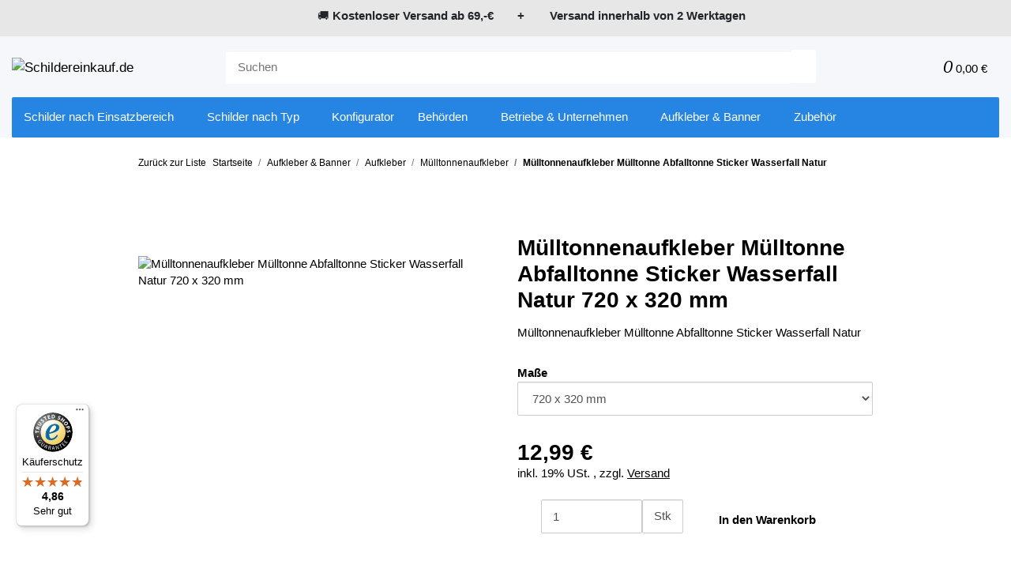

--- FILE ---
content_type: text/html; charset=utf-8
request_url: https://schildereinkauf.de/Muelltonnenaufkleber-Muelltonne-Abfalltonne-Sticker-Holz-Holzscheite-Brennholz
body_size: 32576
content:
<!DOCTYPE html><html
class="mymaterial" lang="de" itemscope itemtype="https://schema.org/ItemPage"><head><meta
property="lscache_baseurl" content="https://schildereinkauf.de"> <script type="text/javascript" src="https://schildereinkauf.de/plugins/ecomdata_lscache5/frontend/js/lscache.guestmode.min.js?v=2.4.4.2" async></script> <script data-cmp-ab="1" type="text/javascript">(function(w,d,s,l,i){w[l]=w[l]||[];w[l].push({'gtm.start':new Date().getTime(),event:'gtm.js'});var f=d.getElementsByTagName(s)[0],j=d.createElement(s),dl=l!='dataLayer'?'&l='+l:'';j.async=true;j.src='//www.googletagmanager.com/gtm.js?id='+i+dl;f.parentNode.insertBefore(j,f);})(window,document,'script','dataLayer','GTM-57M9LNZ');</script> <meta
http-equiv="content-type" content="text/html; charset=utf-8"><meta
name="description" itemprop="description" content="Mülltonnenaufkleber Mülltonne Abfalltonne Sticker Wasserfall Natur"><meta
name="viewport" content="width=device-width, initial-scale=1.0, maximum-scale=3.0"><meta
http-equiv="X-UA-Compatible" content="IE=edge"><meta
name="robots" content="index, follow"><meta
name="theme-vendor" content="Themeart"><meta
itemprop="url" content="https://schildereinkauf.de/Muelltonnenaufkleber-Muelltonne-Abfalltonne-Sticker-Holz-Holzscheite-Brennholz_4"><meta
property="og:type" content="website"><meta
property="og:site_name" content="Mülltonnenaufkleber Mülltonne Abfalltonne Sticker Wasserfall Natur 72, 12,99 €"><meta
property="og:title" content="Mülltonnenaufkleber Mülltonne Abfalltonne Sticker Wasserfall Natur 72, 12,99 €"><meta
property="og:description" content="Mülltonnenaufkleber Mülltonne Abfalltonne Sticker Wasserfall Natur"><meta
property="og:url" content="https://schildereinkauf.de/Muelltonnenaufkleber-Muelltonne-Abfalltonne-Sticker-Holz-Holzscheite-Brennholz_4"><meta
itemprop="image" content="https://schildereinkauf.de/media/image/product/44948/lg/muelltonnenaufkleber-muelltonne-abfalltonne-sticker-holz-holzscheite-brennholz.jpg"><meta
property="og:image" content="https://schildereinkauf.de/media/image/product/44948/lg/muelltonnenaufkleber-muelltonne-abfalltonne-sticker-holz-holzscheite-brennholz.jpg"><meta
property="og:image:width" content="1000"><meta
property="og:image:height" content="1000"><title
itemprop="name">Mülltonnenaufkleber Mülltonne Abfalltonne Sticker Wasserfall Natur 72, 12,99 €</title><link
rel="canonical" href="https://schildereinkauf.de/Muelltonnenaufkleber-Muelltonne-Abfalltonne-Sticker-Holz-Holzscheite-Brennholz_4"><link
rel="icon" href="https://schildereinkauf.de/favicon.ico" sizes="48x48"><link
rel="icon" href="https://schildereinkauf.de/favicon.svg" sizes="any" type="image/svg+xml"><link
rel="apple-touch-icon" href="https://schildereinkauf.de/apple-touch-icon.png"><link
rel="manifest" href="https://schildereinkauf.de/site.webmanifest"><meta
name="msapplication-TileImage" content="https://schildereinkauf.de/mstile-144x144.png"><link
rel="preload" href="https://schildereinkauf.de/templates/Material/themes/base/fonts/barlow/Barlow-Regular.woff2" as="font" type="font/woff2" crossorigin><link
rel="preload" href="https://schildereinkauf.de/templates/Material/themes/base/fonts/barlow/Barlow-SemiBold.woff2" as="font" type="font/woff2" crossorigin><link
rel="preload" href="https://schildereinkauf.de/templates/Material/themes/base/fonts/barlow/BarlowCondensed-SemiBold.woff2" as="font" type="font/woff2" crossorigin><link
rel="preload" href="https://schildereinkauf.de/templates/Material/themes/base/fontawesome/webfonts/fa-solid-900.woff2" as="font" type="font/woff2" crossorigin><link
rel="preload" href="https://schildereinkauf.de/templates/Material/themes/base/fontawesome/webfonts/fa-regular-400.woff2" as="font" type="font/woff2" crossorigin><style id="criticalCSS">html{font-size:15px}:root{--blue:#007bff;--indigo:#6610f2;--purple:#6f42c1;--pink:#e83e8c;--red:#dc3545;--orange:#fd7e14;--yellow:#ffc107;--green:#03b452;--teal:#20c997;--cyan:#17a2b8;--white:#fff;--gray:#707070;--gray-dark:#343a40;--primary:#0086e7;--secondary:#ccc;--success:#1c871e;--info:#525252;--warning:#f39932;--danger:#b90000;--light:#f5f7fa;--dark:#525252;--gray:#707070;--gray-light:#f5f7fa;--gray-medium:#ebebeb;--gray-dark:#9b9b9b;--gray-darker:#525252;--breakpoint-xs:0;--breakpoint-sm:576px;--breakpoint-md:768px;--breakpoint-lg:992px;--breakpoint-xl:1300px;--font-family-sans-serif:"Barlow",sans-serif;--font-family-monospace:SFMono-Regular,Menlo,Monaco,Consolas,"Liberation Mono","Courier New",monospace}*,*:before,*:after{box-sizing:border-box}html{font-family:sans-serif;line-height:1.15;-webkit-text-size-adjust:100%;-webkit-tap-highlight-color:rgba(0,0,0,0)}article,aside,figcaption,figure,footer,header,hgroup,main,nav,section{display:block}body{margin:0;font-family:"Barlow",sans-serif;font-size:.96875rem;font-weight:400;line-height:1.5;color:#000;text-align:left;background-color:#fff}[tabindex="-1"]:focus:not(:focus-visible){outline:0 !important}hr{box-sizing:content-box;height:0;overflow:visible}h1,h2,h3,h4,h5,h6{margin-top:0;margin-bottom:1rem}p{margin-top:0;margin-bottom:1rem}abbr[title],abbr[data-original-title]{text-decoration:underline;text-decoration:underline dotted;cursor:help;border-bottom:0;text-decoration-skip-ink:none}address{margin-bottom:1rem;font-style:normal;line-height:inherit}ol,ul,dl{margin-top:0;margin-bottom:1rem}ol ol,ul ul,ol ul,ul ol{margin-bottom:0}dt{font-weight:600}dd{margin-bottom:.5rem;margin-left:0}blockquote{margin:0 0 1rem}b,strong{font-weight:bolder}small{font-size:80%}sub,sup{position:relative;font-size:75%;line-height:0;vertical-align:baseline}sub{bottom:-.25em}sup{top:-.5em}a{color:#000;text-decoration:underline;background-color:transparent}a:hover{color:#0086e7;text-decoration:none}a:not([href]):not([class]){color:inherit;text-decoration:none}a:not([href]):not([class]):hover{color:inherit;text-decoration:none}pre,code,kbd,samp{font-family:SFMono-Regular,Menlo,Monaco,Consolas,"Liberation Mono","Courier New",monospace;font-size:1em}pre{margin-top:0;margin-bottom:1rem;overflow:auto;-ms-overflow-style:scrollbar}figure{margin:0 0 1rem}img{vertical-align:middle;border-style:none}svg{overflow:hidden;vertical-align:middle}table{border-collapse:collapse}caption{padding-top:.75rem;padding-bottom:.75rem;color:#525252;text-align:left;caption-side:bottom}th{text-align:inherit;text-align:-webkit-match-parent}label{display:inline-block;margin-bottom:.5rem}button{border-radius:0}button:focus:not(:focus-visible){outline:0}input,button,select,optgroup,textarea{margin:0;font-family:inherit;font-size:inherit;line-height:inherit}button,input{overflow:visible}button,select{text-transform:none}[role=button]{cursor:pointer}select{word-wrap:normal}button,[type=button],[type=reset],[type=submit]{-webkit-appearance:button}button:not(:disabled),[type=button]:not(:disabled),[type=reset]:not(:disabled),[type=submit]:not(:disabled){cursor:pointer}button::-moz-focus-inner,[type=button]::-moz-focus-inner,[type=reset]::-moz-focus-inner,[type=submit]::-moz-focus-inner{padding:0;border-style:none}input[type=radio],input[type=checkbox]{box-sizing:border-box;padding:0}textarea{overflow:auto;resize:vertical}fieldset{min-width:0;padding:0;margin:0;border:0}legend{display:block;width:100%;max-width:100%;padding:0;margin-bottom:.5rem;font-size:1.5rem;line-height:inherit;color:inherit;white-space:normal}progress{vertical-align:baseline}[type=number]::-webkit-inner-spin-button,[type=number]::-webkit-outer-spin-button{height:auto}[type=search]{outline-offset:-2px;-webkit-appearance:none}[type=search]::-webkit-search-decoration{-webkit-appearance:none}::-webkit-file-upload-button{font:inherit;-webkit-appearance:button}output{display:inline-block}summary{display:list-item;cursor:pointer}template{display:none}[hidden]{display:none !important}.img-fluid{max-width:100%;height:auto}.img-thumbnail{padding:.25rem;background-color:#fff;border:1px solid #dee2e6;border-radius:.125rem;box-shadow:0 1px 2px rgba(0,0,0,.075);max-width:100%;height:auto}.figure{display:inline-block}.figure-img{margin-bottom:.5rem;line-height:1}.figure-caption{font-size:90%;color:#707070}code{font-size:87.5%;color:#e83e8c;word-wrap:break-word}a>code{color:inherit}kbd{padding:.2rem .4rem;font-size:87.5%;color:#fff;background-color:#212529;border-radius:.125rem;box-shadow:inset 0 -.1rem 0 rgba(0,0,0,.25)}kbd kbd{padding:0;font-size:100%;font-weight:600;box-shadow:none}pre{display:block;font-size:87.5%;color:#212529}pre code{font-size:inherit;color:inherit;word-break:normal}.pre-scrollable{max-height:340px;overflow-y:scroll}.container,.container-fluid,.container-sm,.container-md,.container-lg,.container-xl{width:100%;padding-right:1rem;padding-left:1rem;margin-right:auto;margin-left:auto}@media (min-width:576px){.container,.container-sm{max-width:97vw}}@media (min-width:768px){.container,.container-sm,.container-md{max-width:720px}}@media (min-width:992px){.container,.container-sm,.container-md,.container-lg{max-width:960px}}@media (min-width:1300px){.container,.container-sm,.container-md,.container-lg,.container-xl{max-width:1370px}}.row{display:flex;flex-wrap:wrap;margin-right:-1rem;margin-left:-1rem}.no-gutters{margin-right:0;margin-left:0}.no-gutters>.col,.no-gutters>[class*=col-]{padding-right:0;padding-left:0}.col-1,.col-2,.col-3,.col-4,.col-5,.col-6,.col-7,.col-8,.col-9,.col-10,.col-11,.col-12,.col,.col-auto,.col-sm-1,.col-sm-2,.col-sm-3,.col-sm-4,.col-sm-5,.col-sm-6,.col-sm-7,.col-sm-8,.col-sm-9,.col-sm-10,.col-sm-11,.col-sm-12,.col-sm,.col-sm-auto,.col-md-1,.col-md-2,.col-md-3,.col-md-4,.col-md-5,.col-md-6,.col-md-7,.col-md-8,.col-md-9,.col-md-10,.col-md-11,.col-md-12,.col-md,.col-md-auto,.col-lg-1,.col-lg-2,.col-lg-3,.col-lg-4,.col-lg-5,.col-lg-6,.col-lg-7,.col-lg-8,.col-lg-9,.col-lg-10,.col-lg-11,.col-lg-12,.col-lg,.col-lg-auto,.col-xl-1,.col-xl-2,.col-xl-3,.col-xl-4,.col-xl-5,.col-xl-6,.col-xl-7,.col-xl-8,.col-xl-9,.col-xl-10,.col-xl-11,.col-xl-12,.col-xl,.col-xl-auto{position:relative;width:100%;padding-right:1rem;padding-left:1rem}.col{flex-basis:0;flex-grow:1;max-width:100%}.row-cols-1>*{flex:0 0 100%;max-width:100%}.row-cols-2>*{flex:0 0 50%;max-width:50%}.row-cols-3>*{flex:0 0 33.3333333333%;max-width:33.3333333333%}.row-cols-4>*{flex:0 0 25%;max-width:25%}.row-cols-5>*{flex:0 0 20%;max-width:20%}.row-cols-6>*{flex:0 0 16.6666666667%;max-width:16.6666666667%}.col-auto{flex:0 0 auto;width:auto;max-width:100%}.col-1{flex:0 0 8.33333333%;max-width:8.33333333%}.col-2{flex:0 0 16.66666667%;max-width:16.66666667%}.col-3{flex:0 0 25%;max-width:25%}.col-4{flex:0 0 33.33333333%;max-width:33.33333333%}.col-5{flex:0 0 41.66666667%;max-width:41.66666667%}.col-6{flex:0 0 50%;max-width:50%}.col-7{flex:0 0 58.33333333%;max-width:58.33333333%}.col-8{flex:0 0 66.66666667%;max-width:66.66666667%}.col-9{flex:0 0 75%;max-width:75%}.col-10{flex:0 0 83.33333333%;max-width:83.33333333%}.col-11{flex:0 0 91.66666667%;max-width:91.66666667%}.col-12{flex:0 0 100%;max-width:100%}.order-first{order:-1}.order-last{order:13}.order-0{order:0}.order-1{order:1}.order-2{order:2}.order-3{order:3}.order-4{order:4}.order-5{order:5}.order-6{order:6}.order-7{order:7}.order-8{order:8}.order-9{order:9}.order-10{order:10}.order-11{order:11}.order-12{order:12}.offset-1{margin-left:8.33333333%}.offset-2{margin-left:16.66666667%}.offset-3{margin-left:25%}.offset-4{margin-left:33.33333333%}.offset-5{margin-left:41.66666667%}.offset-6{margin-left:50%}.offset-7{margin-left:58.33333333%}.offset-8{margin-left:66.66666667%}.offset-9{margin-left:75%}.offset-10{margin-left:83.33333333%}.offset-11{margin-left:91.66666667%}@media (min-width:576px){.col-sm{flex-basis:0;flex-grow:1;max-width:100%}.row-cols-sm-1>*{flex:0 0 100%;max-width:100%}.row-cols-sm-2>*{flex:0 0 50%;max-width:50%}.row-cols-sm-3>*{flex:0 0 33.3333333333%;max-width:33.3333333333%}.row-cols-sm-4>*{flex:0 0 25%;max-width:25%}.row-cols-sm-5>*{flex:0 0 20%;max-width:20%}.row-cols-sm-6>*{flex:0 0 16.6666666667%;max-width:16.6666666667%}.col-sm-auto{flex:0 0 auto;width:auto;max-width:100%}.col-sm-1{flex:0 0 8.33333333%;max-width:8.33333333%}.col-sm-2{flex:0 0 16.66666667%;max-width:16.66666667%}.col-sm-3{flex:0 0 25%;max-width:25%}.col-sm-4{flex:0 0 33.33333333%;max-width:33.33333333%}.col-sm-5{flex:0 0 41.66666667%;max-width:41.66666667%}.col-sm-6{flex:0 0 50%;max-width:50%}.col-sm-7{flex:0 0 58.33333333%;max-width:58.33333333%}.col-sm-8{flex:0 0 66.66666667%;max-width:66.66666667%}.col-sm-9{flex:0 0 75%;max-width:75%}.col-sm-10{flex:0 0 83.33333333%;max-width:83.33333333%}.col-sm-11{flex:0 0 91.66666667%;max-width:91.66666667%}.col-sm-12{flex:0 0 100%;max-width:100%}.order-sm-first{order:-1}.order-sm-last{order:13}.order-sm-0{order:0}.order-sm-1{order:1}.order-sm-2{order:2}.order-sm-3{order:3}.order-sm-4{order:4}.order-sm-5{order:5}.order-sm-6{order:6}.order-sm-7{order:7}.order-sm-8{order:8}.order-sm-9{order:9}.order-sm-10{order:10}.order-sm-11{order:11}.order-sm-12{order:12}.offset-sm-0{margin-left:0}.offset-sm-1{margin-left:8.33333333%}.offset-sm-2{margin-left:16.66666667%}.offset-sm-3{margin-left:25%}.offset-sm-4{margin-left:33.33333333%}.offset-sm-5{margin-left:41.66666667%}.offset-sm-6{margin-left:50%}.offset-sm-7{margin-left:58.33333333%}.offset-sm-8{margin-left:66.66666667%}.offset-sm-9{margin-left:75%}.offset-sm-10{margin-left:83.33333333%}.offset-sm-11{margin-left:91.66666667%}}@media (min-width:768px){.col-md{flex-basis:0;flex-grow:1;max-width:100%}.row-cols-md-1>*{flex:0 0 100%;max-width:100%}.row-cols-md-2>*{flex:0 0 50%;max-width:50%}.row-cols-md-3>*{flex:0 0 33.3333333333%;max-width:33.3333333333%}.row-cols-md-4>*{flex:0 0 25%;max-width:25%}.row-cols-md-5>*{flex:0 0 20%;max-width:20%}.row-cols-md-6>*{flex:0 0 16.6666666667%;max-width:16.6666666667%}.col-md-auto{flex:0 0 auto;width:auto;max-width:100%}.col-md-1{flex:0 0 8.33333333%;max-width:8.33333333%}.col-md-2{flex:0 0 16.66666667%;max-width:16.66666667%}.col-md-3{flex:0 0 25%;max-width:25%}.col-md-4{flex:0 0 33.33333333%;max-width:33.33333333%}.col-md-5{flex:0 0 41.66666667%;max-width:41.66666667%}.col-md-6{flex:0 0 50%;max-width:50%}.col-md-7{flex:0 0 58.33333333%;max-width:58.33333333%}.col-md-8{flex:0 0 66.66666667%;max-width:66.66666667%}.col-md-9{flex:0 0 75%;max-width:75%}.col-md-10{flex:0 0 83.33333333%;max-width:83.33333333%}.col-md-11{flex:0 0 91.66666667%;max-width:91.66666667%}.col-md-12{flex:0 0 100%;max-width:100%}.order-md-first{order:-1}.order-md-last{order:13}.order-md-0{order:0}.order-md-1{order:1}.order-md-2{order:2}.order-md-3{order:3}.order-md-4{order:4}.order-md-5{order:5}.order-md-6{order:6}.order-md-7{order:7}.order-md-8{order:8}.order-md-9{order:9}.order-md-10{order:10}.order-md-11{order:11}.order-md-12{order:12}.offset-md-0{margin-left:0}.offset-md-1{margin-left:8.33333333%}.offset-md-2{margin-left:16.66666667%}.offset-md-3{margin-left:25%}.offset-md-4{margin-left:33.33333333%}.offset-md-5{margin-left:41.66666667%}.offset-md-6{margin-left:50%}.offset-md-7{margin-left:58.33333333%}.offset-md-8{margin-left:66.66666667%}.offset-md-9{margin-left:75%}.offset-md-10{margin-left:83.33333333%}.offset-md-11{margin-left:91.66666667%}}@media (min-width:992px){.col-lg{flex-basis:0;flex-grow:1;max-width:100%}.row-cols-lg-1>*{flex:0 0 100%;max-width:100%}.row-cols-lg-2>*{flex:0 0 50%;max-width:50%}.row-cols-lg-3>*{flex:0 0 33.3333333333%;max-width:33.3333333333%}.row-cols-lg-4>*{flex:0 0 25%;max-width:25%}.row-cols-lg-5>*{flex:0 0 20%;max-width:20%}.row-cols-lg-6>*{flex:0 0 16.6666666667%;max-width:16.6666666667%}.col-lg-auto{flex:0 0 auto;width:auto;max-width:100%}.col-lg-1{flex:0 0 8.33333333%;max-width:8.33333333%}.col-lg-2{flex:0 0 16.66666667%;max-width:16.66666667%}.col-lg-3{flex:0 0 25%;max-width:25%}.col-lg-4{flex:0 0 33.33333333%;max-width:33.33333333%}.col-lg-5{flex:0 0 41.66666667%;max-width:41.66666667%}.col-lg-6{flex:0 0 50%;max-width:50%}.col-lg-7{flex:0 0 58.33333333%;max-width:58.33333333%}.col-lg-8{flex:0 0 66.66666667%;max-width:66.66666667%}.col-lg-9{flex:0 0 75%;max-width:75%}.col-lg-10{flex:0 0 83.33333333%;max-width:83.33333333%}.col-lg-11{flex:0 0 91.66666667%;max-width:91.66666667%}.col-lg-12{flex:0 0 100%;max-width:100%}.order-lg-first{order:-1}.order-lg-last{order:13}.order-lg-0{order:0}.order-lg-1{order:1}.order-lg-2{order:2}.order-lg-3{order:3}.order-lg-4{order:4}.order-lg-5{order:5}.order-lg-6{order:6}.order-lg-7{order:7}.order-lg-8{order:8}.order-lg-9{order:9}.order-lg-10{order:10}.order-lg-11{order:11}.order-lg-12{order:12}.offset-lg-0{margin-left:0}.offset-lg-1{margin-left:8.33333333%}.offset-lg-2{margin-left:16.66666667%}.offset-lg-3{margin-left:25%}.offset-lg-4{margin-left:33.33333333%}.offset-lg-5{margin-left:41.66666667%}.offset-lg-6{margin-left:50%}.offset-lg-7{margin-left:58.33333333%}.offset-lg-8{margin-left:66.66666667%}.offset-lg-9{margin-left:75%}.offset-lg-10{margin-left:83.33333333%}.offset-lg-11{margin-left:91.66666667%}}@media (min-width:1300px){.col-xl{flex-basis:0;flex-grow:1;max-width:100%}.row-cols-xl-1>*{flex:0 0 100%;max-width:100%}.row-cols-xl-2>*{flex:0 0 50%;max-width:50%}.row-cols-xl-3>*{flex:0 0 33.3333333333%;max-width:33.3333333333%}.row-cols-xl-4>*{flex:0 0 25%;max-width:25%}.row-cols-xl-5>*{flex:0 0 20%;max-width:20%}.row-cols-xl-6>*{flex:0 0 16.6666666667%;max-width:16.6666666667%}.col-xl-auto{flex:0 0 auto;width:auto;max-width:100%}.col-xl-1{flex:0 0 8.33333333%;max-width:8.33333333%}.col-xl-2{flex:0 0 16.66666667%;max-width:16.66666667%}.col-xl-3{flex:0 0 25%;max-width:25%}.col-xl-4{flex:0 0 33.33333333%;max-width:33.33333333%}.col-xl-5{flex:0 0 41.66666667%;max-width:41.66666667%}.col-xl-6{flex:0 0 50%;max-width:50%}.col-xl-7{flex:0 0 58.33333333%;max-width:58.33333333%}.col-xl-8{flex:0 0 66.66666667%;max-width:66.66666667%}.col-xl-9{flex:0 0 75%;max-width:75%}.col-xl-10{flex:0 0 83.33333333%;max-width:83.33333333%}.col-xl-11{flex:0 0 91.66666667%;max-width:91.66666667%}.col-xl-12{flex:0 0 100%;max-width:100%}.order-xl-first{order:-1}.order-xl-last{order:13}.order-xl-0{order:0}.order-xl-1{order:1}.order-xl-2{order:2}.order-xl-3{order:3}.order-xl-4{order:4}.order-xl-5{order:5}.order-xl-6{order:6}.order-xl-7{order:7}.order-xl-8{order:8}.order-xl-9{order:9}.order-xl-10{order:10}.order-xl-11{order:11}.order-xl-12{order:12}.offset-xl-0{margin-left:0}.offset-xl-1{margin-left:8.33333333%}.offset-xl-2{margin-left:16.66666667%}.offset-xl-3{margin-left:25%}.offset-xl-4{margin-left:33.33333333%}.offset-xl-5{margin-left:41.66666667%}.offset-xl-6{margin-left:50%}.offset-xl-7{margin-left:58.33333333%}.offset-xl-8{margin-left:66.66666667%}.offset-xl-9{margin-left:75%}.offset-xl-10{margin-left:83.33333333%}.offset-xl-11{margin-left:91.66666667%}}.nav{display:flex;flex-wrap:wrap;padding-left:0;margin-bottom:0;list-style:none}.nav-link{display:block;padding:1rem;text-decoration:none}.nav-link:hover,.nav-link:focus{text-decoration:none}.nav-link.disabled{color:#707070;pointer-events:none;cursor:default}.nav-tabs{border-bottom:1px solid #dee2e6}.nav-tabs .nav-link{margin-bottom:-1px;background-color:transparent;border:1px solid transparent;border-top-left-radius:0;border-top-right-radius:0}.nav-tabs .nav-link:hover,.nav-tabs .nav-link:focus{isolation:isolate;border-color:transparent}.nav-tabs .nav-link.disabled{color:#707070;background-color:transparent;border-color:transparent}.nav-tabs .nav-link.active,.nav-tabs .nav-item.show .nav-link{color:#000;background-color:transparent;border-color:#0086e7}.nav-tabs .dropdown-menu{margin-top:-1px;border-top-left-radius:0;border-top-right-radius:0}.nav-pills .nav-link{background:0 0;border:0;border-radius:.125rem}.nav-pills .nav-link.active,.nav-pills .show>.nav-link{color:#fff;background-color:#0086e7}.nav-fill>.nav-link,.nav-fill .nav-item{flex:1 1 auto;text-align:center}.nav-justified>.nav-link,.nav-justified .nav-item{flex-basis:0;flex-grow:1;text-align:center}.tab-content>.tab-pane{display:none}.tab-content>.active{display:block}.navbar{position:relative;display:flex;flex-wrap:wrap;align-items:center;justify-content:space-between;padding:.4rem 1rem}.navbar .container,.navbar .container-fluid,.navbar .container-sm,.navbar .container-md,.navbar .container-lg,.navbar .container-xl,.navbar>.container-sm,.navbar>.container-md,.navbar>.container-lg,.navbar>.container-xl{display:flex;flex-wrap:wrap;align-items:center;justify-content:space-between}.navbar-brand{display:inline-block;padding-top:.8828125rem;padding-bottom:.8828125rem;margin-right:1rem;font-size:1.125rem;line-height:inherit;white-space:nowrap}.navbar-brand:hover,.navbar-brand:focus{text-decoration:none}.navbar-nav{display:flex;flex-direction:column;padding-left:0;margin-bottom:0;list-style:none}.navbar-nav .nav-link{padding-right:0;padding-left:0}.navbar-nav .dropdown-menu{position:static;float:none}.navbar-text{display:inline-block;padding-top:1rem;padding-bottom:1rem}.navbar-collapse{flex-basis:100%;flex-grow:1;align-items:center}.navbar-toggler{padding:.25rem .75rem;font-size:1.125rem;line-height:1;background-color:transparent;border:1px solid transparent;border-radius:.125rem}.navbar-toggler:hover,.navbar-toggler:focus{text-decoration:none}.navbar-toggler-icon{display:inline-block;width:1.5em;height:1.5em;vertical-align:middle;content:"";background:50%/100% 100% no-repeat}.navbar-nav-scroll{max-height:75vh;overflow-y:auto}@media (max-width:575.98px){.navbar-expand-sm>.container,.navbar-expand-sm>.container-fluid,.navbar-expand-sm>.container-sm,.navbar-expand-sm>.container-md,.navbar-expand-sm>.container-lg,.navbar-expand-sm>.container-xl{padding-right:0;padding-left:0}}@media (min-width:576px){.navbar-expand-sm{flex-flow:row nowrap;justify-content:flex-start}.navbar-expand-sm .navbar-nav{flex-direction:row}.navbar-expand-sm .navbar-nav .dropdown-menu{position:absolute}.navbar-expand-sm .navbar-nav .nav-link{padding-right:1rem;padding-left:1rem}.navbar-expand-sm>.container,.navbar-expand-sm>.container-fluid,.navbar-expand-sm>.container-sm,.navbar-expand-sm>.container-md,.navbar-expand-sm>.container-lg,.navbar-expand-sm>.container-xl{flex-wrap:nowrap}.navbar-expand-sm .navbar-nav-scroll{overflow:visible}.navbar-expand-sm .navbar-collapse{display:flex !important;flex-basis:auto}.navbar-expand-sm .navbar-toggler{display:none}}@media (max-width:767.98px){.navbar-expand-md>.container,.navbar-expand-md>.container-fluid,.navbar-expand-md>.container-sm,.navbar-expand-md>.container-md,.navbar-expand-md>.container-lg,.navbar-expand-md>.container-xl{padding-right:0;padding-left:0}}@media (min-width:768px){.navbar-expand-md{flex-flow:row nowrap;justify-content:flex-start}.navbar-expand-md .navbar-nav{flex-direction:row}.navbar-expand-md .navbar-nav .dropdown-menu{position:absolute}.navbar-expand-md .navbar-nav .nav-link{padding-right:1rem;padding-left:1rem}.navbar-expand-md>.container,.navbar-expand-md>.container-fluid,.navbar-expand-md>.container-sm,.navbar-expand-md>.container-md,.navbar-expand-md>.container-lg,.navbar-expand-md>.container-xl{flex-wrap:nowrap}.navbar-expand-md .navbar-nav-scroll{overflow:visible}.navbar-expand-md .navbar-collapse{display:flex !important;flex-basis:auto}.navbar-expand-md .navbar-toggler{display:none}}@media (max-width:991.98px){.navbar-expand-lg>.container,.navbar-expand-lg>.container-fluid,.navbar-expand-lg>.container-sm,.navbar-expand-lg>.container-md,.navbar-expand-lg>.container-lg,.navbar-expand-lg>.container-xl{padding-right:0;padding-left:0}}@media (min-width:992px){.navbar-expand-lg{flex-flow:row nowrap;justify-content:flex-start}.navbar-expand-lg .navbar-nav{flex-direction:row}.navbar-expand-lg .navbar-nav .dropdown-menu{position:absolute}.navbar-expand-lg .navbar-nav .nav-link{padding-right:1rem;padding-left:1rem}.navbar-expand-lg>.container,.navbar-expand-lg>.container-fluid,.navbar-expand-lg>.container-sm,.navbar-expand-lg>.container-md,.navbar-expand-lg>.container-lg,.navbar-expand-lg>.container-xl{flex-wrap:nowrap}.navbar-expand-lg .navbar-nav-scroll{overflow:visible}.navbar-expand-lg .navbar-collapse{display:flex !important;flex-basis:auto}.navbar-expand-lg .navbar-toggler{display:none}}@media (max-width:1299.98px){.navbar-expand-xl>.container,.navbar-expand-xl>.container-fluid,.navbar-expand-xl>.container-sm,.navbar-expand-xl>.container-md,.navbar-expand-xl>.container-lg,.navbar-expand-xl>.container-xl{padding-right:0;padding-left:0}}@media (min-width:1300px){.navbar-expand-xl{flex-flow:row nowrap;justify-content:flex-start}.navbar-expand-xl .navbar-nav{flex-direction:row}.navbar-expand-xl .navbar-nav .dropdown-menu{position:absolute}.navbar-expand-xl .navbar-nav .nav-link{padding-right:1rem;padding-left:1rem}.navbar-expand-xl>.container,.navbar-expand-xl>.container-fluid,.navbar-expand-xl>.container-sm,.navbar-expand-xl>.container-md,.navbar-expand-xl>.container-lg,.navbar-expand-xl>.container-xl{flex-wrap:nowrap}.navbar-expand-xl .navbar-nav-scroll{overflow:visible}.navbar-expand-xl .navbar-collapse{display:flex !important;flex-basis:auto}.navbar-expand-xl .navbar-toggler{display:none}}.navbar-expand{flex-flow:row nowrap;justify-content:flex-start}.navbar-expand>.container,.navbar-expand>.container-fluid,.navbar-expand>.container-sm,.navbar-expand>.container-md,.navbar-expand>.container-lg,.navbar-expand>.container-xl{padding-right:0;padding-left:0}.navbar-expand .navbar-nav{flex-direction:row}.navbar-expand .navbar-nav .dropdown-menu{position:absolute}.navbar-expand .navbar-nav .nav-link{padding-right:1rem;padding-left:1rem}.navbar-expand>.container,.navbar-expand>.container-fluid,.navbar-expand>.container-sm,.navbar-expand>.container-md,.navbar-expand>.container-lg,.navbar-expand>.container-xl{flex-wrap:nowrap}.navbar-expand .navbar-nav-scroll{overflow:visible}.navbar-expand .navbar-collapse{display:flex !important;flex-basis:auto}.navbar-expand .navbar-toggler{display:none}.navbar-light .navbar-brand{color:rgba(0,0,0,.9)}.navbar-light .navbar-brand:hover,.navbar-light .navbar-brand:focus{color:rgba(0,0,0,.9)}.navbar-light .navbar-nav .nav-link{color:#525252}.navbar-light .navbar-nav .nav-link:hover,.navbar-light .navbar-nav .nav-link:focus{color:#0086e7}.navbar-light .navbar-nav .nav-link.disabled{color:rgba(0,0,0,.3)}.navbar-light .navbar-nav .show>.nav-link,.navbar-light .navbar-nav .active>.nav-link,.navbar-light .navbar-nav .nav-link.show,.navbar-light .navbar-nav .nav-link.active{color:rgba(0,0,0,.9)}.navbar-light .navbar-toggler{color:#525252;border-color:rgba(0,0,0,.1)}.navbar-light .navbar-toggler-icon{background-image:url("data:image/svg+xml,%3csvg xmlns='http://www.w3.org/2000/svg' width='30' height='30' viewBox='0 0 30 30'%3e%3cpath stroke='%23525252' stroke-linecap='round' stroke-miterlimit='10' stroke-width='2' d='M4 7h22M4 15h22M4 23h22'/%3e%3c/svg%3e")}.navbar-light .navbar-text{color:#525252}.navbar-light .navbar-text a{color:rgba(0,0,0,.9)}.navbar-light .navbar-text a:hover,.navbar-light .navbar-text a:focus{color:rgba(0,0,0,.9)}.navbar-dark .navbar-brand{color:#fff}.navbar-dark .navbar-brand:hover,.navbar-dark .navbar-brand:focus{color:#fff}.navbar-dark .navbar-nav .nav-link{color:rgba(255,255,255,.5)}.navbar-dark .navbar-nav .nav-link:hover,.navbar-dark .navbar-nav .nav-link:focus{color:rgba(255,255,255,.75)}.navbar-dark .navbar-nav .nav-link.disabled{color:rgba(255,255,255,.25)}.navbar-dark .navbar-nav .show>.nav-link,.navbar-dark .navbar-nav .active>.nav-link,.navbar-dark .navbar-nav .nav-link.show,.navbar-dark .navbar-nav .nav-link.active{color:#fff}.navbar-dark .navbar-toggler{color:rgba(255,255,255,.5);border-color:rgba(255,255,255,.1)}.navbar-dark .navbar-toggler-icon{background-image:url("data:image/svg+xml,%3csvg xmlns='http://www.w3.org/2000/svg' width='30' height='30' viewBox='0 0 30 30'%3e%3cpath stroke='rgba%28255, 255, 255, 0.5%29' stroke-linecap='round' stroke-miterlimit='10' stroke-width='2' d='M4 7h22M4 15h22M4 23h22'/%3e%3c/svg%3e")}.navbar-dark .navbar-text{color:rgba(255,255,255,.5)}.navbar-dark .navbar-text a{color:#fff}.navbar-dark .navbar-text a:hover,.navbar-dark .navbar-text a:focus{color:#fff}.pagination-sm .page-item.active .page-link:after,.pagination-sm .page-item.active .page-text:after{left:.375rem;right:.375rem}.pagination-lg .page-item.active .page-link:after,.pagination-lg .page-item.active .page-text:after{left:1.125rem;right:1.125rem}.page-item{position:relative}.page-item.active{font-weight:600}.page-item.active .page-link:after,.page-item.active .page-text:after{content:"";position:absolute;left:.5625rem;bottom:0;right:.5625rem;border-bottom:2px solid #0086e7}@media (min-width:768px){.dropdown-item.page-item{background-color:transparent}}.page-link,.page-text{text-decoration:none}.pagination{margin-bottom:0;justify-content:space-between;align-items:center}@media (min-width:768px){.pagination{justify-content:normal}.pagination .dropdown>.btn{display:none}.pagination .dropdown-menu{background-color:#e6e6e6;position:static !important;transform:none !important;display:flex;margin:0;padding:0;border:0;min-width:auto}.pagination .dropdown-item{width:auto;display:inline-block;padding:0}.pagination .dropdown-item.active{background-color:transparent;color:#000}.pagination .dropdown-item:hover{background-color:transparent}.pagination .pagination-site{display:none}}@media (max-width:767.98px){.pagination .dropdown-item{padding:0}.pagination .dropdown-item.active .page-link,.pagination .dropdown-item.active .page-text,.pagination .dropdown-item:active .page-link,.pagination .dropdown-item:active .page-text{color:#525252}}.pagination.btn-group>li:first-child .btn{border-top-right-radius:0;border-bottom-right-radius:0}.pagination.btn-group>li:last-child .btn{border-top-left-radius:0;border-bottom-left-radius:0}.pagination.btn-group>li.dropdown .btn{border-radius:0}.pagination.btn-group .btn{margin-right:-1px}.productlist-page-nav{align-items:center}.productlist-page-nav .pagination{margin:0}.productlist-page-nav .displayoptions{margin-bottom:1rem}@media (min-width:768px){.productlist-page-nav .displayoptions{margin-bottom:0}}.productlist-page-nav .displayoptions .btn-group+.btn-group+.btn-group{margin-left:.5rem}.productlist-page-nav .result-option-wrapper{margin-right:.5rem}.productlist-page-nav .productlist-item-info{margin-bottom:.5rem;margin-left:auto;margin-right:auto;display:flex}@media (min-width:768px){.productlist-page-nav .productlist-item-info{margin-right:0;margin-bottom:0}.productlist-page-nav .productlist-item-info.productlist-item-border{border-right:1px solid #ebebeb;padding-right:1rem}}.productlist-page-nav.productlist-page-nav-header-m{margin-top:3rem}@media (min-width:768px){.productlist-page-nav.productlist-page-nav-header-m{margin-top:2rem}.productlist-page-nav.productlist-page-nav-header-m>.col{margin-top:0}}.productlist-page-nav-bottom{margin-bottom:2rem}.pagination-wrapper{margin-bottom:1rem;align-items:center;border-top:1px solid #f5f7fa;border-bottom:1px solid #f5f7fa;padding-top:.5rem;padding-bottom:.5rem}.pagination-wrapper .pagination-entries{font-weight:600;margin-bottom:1rem}@media (min-width:768px){.pagination-wrapper .pagination-entries{margin-bottom:0}}.pagination-wrapper .pagination-selects{margin-left:auto;margin-top:1rem}@media (min-width:768px){.pagination-wrapper .pagination-selects{margin-left:0;margin-top:0}}.pagination-wrapper .pagination-selects .pagination-selects-entries{margin-bottom:1rem}@media (min-width:768px){.pagination-wrapper .pagination-selects .pagination-selects-entries{margin-right:1rem;margin-bottom:0}}.pagination-no-wrapper{border:0;padding-top:0;padding-bottom:0}.tab-nav .nav-tabs,.tab-nav .tab-content{background-color:transparent;border:0}@media (min-width:992px){.boostrap-slider .carousel-caption-title{font-size:1.875rem;font-family:"Barlow Condensed",sans-serif;font-weight:600}.boostrap-slider .carousel-caption-desc{font-size:1.125rem}}.boostrap-slider .carousel-caption{bottom:0;color:#000}@media (min-width:992px){.boostrap-slider .carousel-caption{margin-bottom:2rem}}.boostrap-slider .carousel-control-next-icon,.boostrap-slider .carousel-control-prev-icon{background-image:none;height:auto;opacity:1;color:#000}@media (min-width:992px){.boostrap-slider .carousel-control-next-icon,.boostrap-slider .carousel-control-prev-icon{font-size:1.5rem}}.boostrap-slider .carousel-control-prev-icon:after{content:'\f053' !important;font-family:"Font Awesome 5 Free" !important;font-weight:900}.boostrap-slider .carousel-control-next-icon:after{content:'\f054' !important;font-family:"Font Awesome 5 Free" !important;font-weight:900}.boostrap-slider .carousel-caption-title,.boostrap-slider .carousel-caption-desc{background-color:rgba(255,255,255,.2);width:fit-content;padding:.25rem 1rem;margin-bottom:.5rem}@media (max-width:767.98px){.boostrap-slider .carousel-indicators{display:none}}.section-box{padding-top:1.5rem;padding-bottom:1.5rem}.section-box-small{padding-top:1rem;padding-bottom:1rem}.content-box{padding:1.5rem}.content-box-small{padding:1rem}@media (min-width:992px){.section-box{padding-top:3rem;padding-bottom:3rem}.section-box-small{padding-top:1.5rem;padding-bottom:1.5rem}.content-box{padding:2rem}}.container>.content-box,.container>.content-box-small{margin-left:-1rem;margin-right:-1rem}@media (max-width:1299.98px){.container>.content-box,.container>.content-box-small{margin-left:-2rem;margin-right:-2rem}}@media (max-width:991.98px){.row .col .container{margin-bottom:1.5rem}}.portlet-faq .h3,.portlet-faq .productlist-filter-headline,.portlet-faq aside .box .btn.dropdown-toggle,aside .box .portlet-faq .btn.dropdown-toggle,.portlet-faq .sidepanel-left .box-normal .box-normal-link,.sidepanel-left .box-normal .portlet-faq .box-normal-link{margin-top:1.5rem}.portlet-faq-header{margin-bottom:1.5rem}.portlet-faq-header .form-group{padding:1.25rem;background-color:#f5f7fa}.portlet-timeline time{position:absolute;top:.5rem;font-weight:700;background-color:#f5f7fa;padding:.1rem .5rem;border-radius:.125rem}.portlet-timeline time:before{content:"";font-family:"Font Awesome 6 Free";font-weight:400;line-height:1;padding-right:5px}.portlet-timeline .timeline-badge{color:#fff;width:49px;height:49px;line-height:49px;font-size:20px;text-align:center;position:absolute;top:0;z-index:1;border-radius:50%;box-shadow:0 0 0 5px #9b9b9b}.portlet-timeline .timeline-area{margin-bottom:1.5rem}.portlet-timeline .timeline-area .h3,.portlet-timeline .timeline-area .productlist-filter-headline,.portlet-timeline .timeline-area aside .box .btn.dropdown-toggle,aside .box .portlet-timeline .timeline-area .btn.dropdown-toggle,.portlet-timeline .timeline-area .sidepanel-left .box-normal .box-normal-link,.sidepanel-left .box-normal .portlet-timeline .timeline-area .box-normal-link{display:block;margin-bottom:.5rem}.portlet-timeline .ml-auto:after,.portlet-timeline .mr-auto:after{content:"";width:4px;background-color:#9b9b9b;height:100%;display:block;top:0;position:absolute}.portlet-timeline .ml-auto .timeline-area,.portlet-timeline .mr-auto .timeline-area{padding-left:4.5rem}.portlet-timeline .ml-auto:after{left:22px}.portlet-timeline .ml-auto time{left:-11rem}.portlet-timeline .mr-auto:after{left:22px}.portlet-timeline .mr-auto time{right:-11rem}@media (min-width:768px){.portlet-timeline .ml-auto:after{left:-2px}.portlet-timeline .ml-auto .timeline-area{padding-left:4rem}.portlet-timeline .ml-auto .timeline-badge{left:-25px}.portlet-timeline .ml-auto time{left:-11rem}.portlet-timeline .mr-auto:after{left:inherit;right:-2px}.portlet-timeline .mr-auto .timeline-area{padding-left:0;padding-right:4rem;text-align:right}.portlet-timeline .mr-auto .timeline-badge{right:-25px}.portlet-timeline .mr-auto time{right:-11rem}}.opc-UniSlider .productbox-image{background-size:cover;height:100%}.opc-UniSlider .inner{display:flex;padding:2rem}.opc-UniSlider .inner-wrapper{-webkit-transition:ease-in-out all .3s;-moz-transition:ease-in-out all .3s;transition:ease-in-out all .3s}.opc-UniSlider .inner-wrapper .title{font-size:1.5rem;line-height:1.2;font-family:"Barlow Condensed",sans-serif;font-weight:600;margin-bottom:.5rem}.opc-UniSlider .inner-wrapper .btn{margin-top:1.5rem}.opc-UniSlider .inner-wrapper:hover .inner-wrapper{transform:translate(0,-2px)}.opc-UniSlider .card-gradient{background:linear-gradient(0deg,#000 -70%,rgba(0,0,0,.01) 100%)}.opc-UniSlider .card-gradient .inner-wrapper .title,.opc-UniSlider .card-gradient .inner-wrapper .description{color:#fff}.fa,.fas,.far,.fal{display:inline-block}.fa-list-alt:before{content:'\f03a' !important;font-family:"Font Awesome 5 Free" !important;font-weight:900}h1,h2,h3,h4,h5,h6,.h1,.h2,.h3,.productlist-filter-headline,aside .box .btn.dropdown-toggle,.sidepanel-left .box-normal .box-normal-link,.h4,.h5,.h6{margin-bottom:1rem;font-family:"Barlow Condensed",sans-serif;font-weight:600;line-height:1.2}h1,.h1{font-size:1.875rem}h2,.h2{font-size:1.5rem}h3,.h3,.productlist-filter-headline,aside .box .btn.dropdown-toggle,.sidepanel-left .box-normal .box-normal-link{font-size:1.1875rem}h4,.h4{font-size:.96875rem}h5,.h5{font-size:.96875rem}h6,.h6{font-size:.96875rem}.btn-skip-to{position:absolute;top:0;transition:transform .2s;transform:scale(0);margin:1%;z-index:1070;background:#fff;border:3px solid #0086e7;font-weight:400;color:#000;text-align:center;vertical-align:middle;padding:.625rem .9375rem;border-radius:.125rem;font-weight:bolder;text-decoration:none}.btn-skip-to:focus{transform:scale(1)}.slick-slide a:hover,.slick-slide a:focus{color:#0086e7;text-decoration:none}.slick-slide a:not([href]):not([class]):hover,.slick-slide a:not([href]):not([class]):focus{color:inherit;text-decoration:none}.banner .img-fluid{width:100%}.label-slide .form-group:not(.exclude-from-label-slide):not(.checkbox) label{display:none}.modal{display:none}.carousel-thumbnails .slick-arrow{opacity:0}.consent-modal:not(.active){display:none}.consent-banner-icon{width:1em;height:1em}.mini>#consent-banner{display:none}html{overflow-y:scroll}.dropdown-menu{display:none}.dropdown-toggle:after{content:"";margin-left:.5rem;display:inline-block}.list-unstyled,.list-icons{padding-left:0;list-style:none}.input-group{position:relative;display:flex;flex-wrap:wrap;align-items:stretch;width:100%}.input-group>.form-control{flex:1 1 auto;width:1%}.mb-5,.my-5{margin-bottom:2rem !important}.mr-3,.mx-3{margin-right:1rem !important}.pl-3,.px-3{padding-left:1rem !important}.pr-3,.px-3{padding-right:1rem !important}.pb-2,.py-2{padding-bottom:.5rem !important}.pt-2,.py-2{padding-top:.5rem !important}@media (min-width:1300px){.is-boxed body{background-color:#ebebeb;max-width:1370px;margin:1rem auto;box-shadow:0 .5rem 1rem rgba(0,0,0,.15)}.is-boxed .container,.is-boxed .container-fluid,.is-boxed .container-sm,.is-boxed .container-md,.is-boxed .container-lg,.is-boxed .container-xl{padding-left:2rem;padding-right:2rem}.is-boxed :is(div.topbar-wrapper){border-radius:.125rem .125rem 0 0}.is-boxed #copyright{border-radius:0 0 .125rem .125rem}}.container-fluid-xl{max-width:1370px}.nav-dividers .nav-item{position:relative}.nav-dividers .nav-item:not(:last-child):after{content:"";position:absolute;right:0;top:1rem;height:calc(100% - 2rem);border-right:.0625rem solid currentColor}.nav-link{text-decoration:none}.nav-scrollbar{overflow:hidden;display:flex;align-items:center}.nav-scrollbar .nav,.nav-scrollbar .navbar-nav{flex-wrap:nowrap}.nav-scrollbar .nav-item{white-space:nowrap}.nav-scrollbar-inner{overflow-x:auto;align-self:flex-start}#shop-nav{align-items:center;flex-shrink:0;margin-left:auto}@media (max-width:767.98px){#shop-nav .nav-link{padding-left:.7rem;padding-right:.7rem}}.search-wrapper{width:100%}@media (min-width:992px){header.full-width-mega .search-wrapper{width:90%;margin:auto}}.has-left-sidebar .breadcrumb-container{padding-left:0;padding-right:0}.breadcrumb{display:flex;flex-wrap:wrap;padding:.5rem 0;margin-bottom:0;list-style:none;background-color:transparent;border-radius:0}.breadcrumb-item+.breadcrumb-item{padding-left:.5rem}.breadcrumb-item+.breadcrumb-item:before{display:inline-block;padding-right:.5rem;color:#707070;content:"/"}.breadcrumb-item.active{color:#525252;font-weight:600}.breadcrumb-item.first:before{display:none}.breadcrumb-wrapper{margin-bottom:2rem}.breadcrumb{font-size:.8125rem}.breadcrumb a{text-decoration:none}.breadcrumb-back{padding-right:1rem;margin-right:1rem;border-right:1px solid #ebebeb}.breadcrumb-item{display:none}@media (min-width:768px){.breadcrumb-item{display:flex}}@media (min-width:768px){.breadcrumb-arrow{display:none}}.topbar-wrapper{background-color:#e6e6e6;position:relative;z-index:1021;flex-direction:row-reverse;color:#000}.topbar-wrapper a:not(.dropdown-item):not(.btn){color:#000}.topbar-wrapper a:not(.dropdown-item):not(.btn):hover{color:#0086e7}.topbar-wrapper>.flex-row-reverse{justify-content:space-between}.topbar-wrapper .nav-dividers .nav-item:not(:last-child):after{display:none;color:rgba(0,0,0,.7)}.topbar-wrapper .nav-link{padding-top:.65rem;padding-bottom:.65rem}.topbar-wrapper .topbar-note .nav-link{padding-left:0}header{background-color:#f5f7fa;color:#000}header a:not(.dropdown-item):not(.btn){text-decoration:none;color:#000}header a:not(.dropdown-item):not(.btn):hover{color:#0086e7}.search-wrapper .form-control{background-color:#fff;border-color:#fff}.search-wrapper .form-control:focus{border-color:#fff}.search-wrapper .btn-secondary{color:#000;background-color:#fff;border-color:#fff}.img-aspect-ratio{width:100%;height:auto}header{position:relative;z-index:1020}header .form-control,header .form-control:focus{background-color:#fff;color:#525252}header .text-label{display:none;padding-left:.5rem}header .navbar-wrapper{background-color:#e7f5ff}@media (min-width:992px){header .account-icon-dropdown .text-label{display:inline-block}header .menu-multiple-rows-scroll .navbar,header .menu-multiple-rows-multiple .navbar{background-color:#2685e3;border-radius:.125rem}header .menu-multiple-rows-scroll .navbar .navbar-nav>.nav-item>.nav-link,header .menu-multiple-rows-multiple .navbar .navbar-nav>.nav-item>.nav-link{color:#fff}header:not(.affix) .menu-multiple-rows-multiple .navbar .navbar-nav>.nav-item.order-1>.nav-link{border-radius:.125rem 0 0 .125rem}header:not(.affix) .menu-multiple-rows-multiple .navbar .navbar-nav>.nav-item.ml-lg-auto>.nav-link{border-radius:0 .125rem .125rem 0}}header .navbar{padding:0;position:static}@media (max-width:991.98px){header .navbar{width:100%}}@media (min-width:992px){header{padding-bottom:0}header .navbar-brand{margin-right:3rem}}header .navbar-brand{padding-top:.4rem;padding-bottom:.4rem;outline-offset:-3px}header .navbar-brand img{height:2rem;width:auto}header .navbar-toggler{color:#525252}header .nav-right .nav-link .fas{font-size:1.1em}@media (min-width:992px){header .nav-right .nav-link .fas{font-size:1.5em}}header .nav-right .dropdown-menu{margin-top:-.03125rem;box-shadow:inset 0 1rem .5625rem -.75rem rgba(0,0,0,.06)}@media (min-width:992px){header .navbar-brand{padding-top:.6rem;padding-bottom:.6rem}header .navbar-brand img{height:3.0625rem}header .navbar-nav>.nav-item .nav{flex-wrap:wrap}header .navbar-nav .nav .nav-link{padding:0}header .navbar-nav .nav .nav-link:after{display:none}header .navbar-nav .dropdown .nav-item{width:100%}header .nav-mobile-body{align-self:flex-start;width:100%}header .nav-scrollbar-inner{width:100%}header .nav-right .nav-link{padding-top:1.5rem;padding-bottom:1.5rem}}.btn{display:inline-block;font-weight:600;color:#000;text-align:center;vertical-align:middle;user-select:none;background-color:transparent;border:1px solid transparent;padding:.625rem .9375rem;font-size:.96875rem;line-height:1.5;border-radius:.125rem}.btn.disabled,.btn:disabled{opacity:.65;box-shadow:none}.btn:not(:disabled):not(.disabled):active,.btn:not(:disabled):not(.disabled).active{box-shadow:none}.form-control{display:block;width:100%;height:calc(1.5em + 1.25rem + 2px);padding:.625rem .9375rem;font-size:.96875rem;font-weight:400;line-height:1.5;color:#525252;background-color:#fff;background-clip:padding-box;border:1px solid #ccc;border-radius:.125rem;box-shadow:inset 0 1px 1px rgba(0,0,0,.075);transition:border-color .15s ease-in-out,box-shadow .15s ease-in-out}@media (prefers-reduced-motion:reduce){.form-control{transition:none}}.square{display:flex;position:relative}.square:before{content:"";display:inline-block;padding-bottom:100%}#product-offer .product-info ul.info-essential{margin:1rem 0;padding-left:0;list-style:none}.price_wrapper{margin-bottom:1.5rem}.price_wrapper .instead-of,.price_wrapper .productbox-price{display:inline-block}.price_wrapper .price{display:inline-block}.price_wrapper .price.h1{margin-bottom:0}.price_wrapper .bulk-prices{margin-top:1rem}.price_wrapper .bulk-prices .bulk-price{margin-right:.25rem}#product-offer .product-info{border:0}#product-offer .product-info .bordered-top-bottom{padding:1rem;border-top:1px solid #f5f7fa;border-bottom:1px solid #f5f7fa}#product-offer .product-info .shortdesc{margin-bottom:1rem}#product-offer .product-info .product-offer{margin-bottom:2rem}#product-offer .product-info .product-offer>.row{margin-bottom:1rem}#product-offer .product-info .stock-information{align-items:flex-end}#product-offer .product-info .stock-information.stock-information-p{padding-top:1rem}@media (max-width:767.98px){#product-offer .product-info .stock-information{margin-top:1rem}}#product-offer .product-info .question-on-item{margin-left:auto}#product-offer .product-info .question-on-item .question{padding:0}.flex-row-reverse{flex-direction:row-reverse !important}.flex-column{flex-direction:column !important}.justify-content-start{justify-content:flex-start !important}.collapse:not(.show){display:none}.d-none{display:none !important}.d-block{display:block !important}.d-flex{display:flex !important}.d-inline-block{display:inline-block !important}@media (min-width:992px){.d-lg-none{display:none !important}.d-lg-block{display:block !important}.d-lg-flex{display:flex !important}}@media (min-width:768px){.d-md-none{display:none !important}.d-md-block{display:block !important}.d-md-flex{display:flex !important}.d-md-inline-block{display:inline-block !important}}@media (min-width:992px){.justify-content-lg-end{justify-content:flex-end !important}}.list-gallery{display:flex;flex-direction:column}.list-gallery .second-wrapper{position:absolute;top:0;left:0;width:100%;height:100%}.list-gallery img.second{opacity:0}.form-group{margin-bottom:1rem}.btn-secondary{background-color:#ccc;color:#f5f7fa}.btn-outline-secondary{color:#ccc;border-color:#ccc}.btn-group{display:inline-flex}hr{margin-top:1rem;margin-bottom:1rem;border:0;border-top:1px solid rgba(0,0,0,.1)}.badge-circle-1{background-color:#fff}#content{padding-bottom:3rem}#content-wrapper{margin-top:0}#content-wrapper.has-fluid{padding-top:1rem}#content-wrapper:not(.has-fluid){padding-top:1rem}.content-cats-small{margin-bottom:3rem}@media (min-width:768px){.content-cats-small>div{margin-bottom:1rem}}.content-cats-small .sub-categories{display:flex;flex-direction:column;flex-grow:1;flex-basis:auto;align-items:stretch;justify-content:flex-start;height:100%}.content-cats-small .sub-categories .subcategories-image{justify-content:center;align-items:flex-start;margin-bottom:1rem}.content-cats-small:after{display:block;clear:both;content:""}.content-cats-small .outer{margin-bottom:.5rem}.content-cats-small .caption{margin-bottom:.5rem}@media (min-width:768px){.content-cats-small .caption{text-align:center}}.content-cats-small hr{margin-top:1rem;margin-bottom:1rem;padding-left:0;list-style:none}.account-data-item h2{margin-bottom:0}aside h4{margin-bottom:1rem}aside .card{border:none;box-shadow:none;background-color:transparent}aside .card .card-title{margin-bottom:.5rem;font-size:1.5rem;font-weight:600}aside .card.card-default .card-heading{border-bottom:none;padding-left:0;padding-right:0}aside .card.card-default>.card-heading>.card-title{color:#000;font-weight:600;border-bottom:1px solid #f8f6f4;padding:10px 0}aside .card>.card-body{padding:0}aside .card>.card-body .card-title{font-weight:600}aside .nav-panel .nav{flex-wrap:initial}aside .nav-panel>.nav>.active>.nav-link{color:#0086e7;cursor:pointer}aside .nav-panel .active>.nav-link{font-weight:600}aside .nav-panel .nav-link[aria-expanded=true] i.fa-chevron-down{transform:rotate(180deg)}aside .nav-panel .nav-link,aside .nav-panel .nav-item{clear:left}aside .box .nav-link,aside .box .nav a,aside .box .dropdown-menu .dropdown-item{text-decoration:none;white-space:normal}aside .box .nav-link{padding-left:0;padding-right:0}aside .box .snippets-categories-nav-link-child{padding:.5rem}aside .box-monthlynews a .value{text-decoration:underline}aside .box-monthlynews a .value:hover{text-decoration:none}.box-categories .dropdown .collapse,.box-linkgroup .dropdown .collapse{background:#f5f7fa}.box-categories .nav-link{cursor:pointer}.box_login .register{text-decoration:underline}.box_login .register:hover{text-decoration:none}.box_login .register .fa{color:#0086e7}.box_login .resetpw{text-decoration:underline}.box_login .resetpw:hover{text-decoration:none}.jqcloud-word.w0{color:#66b6f1;font-size:70%}.jqcloud-word.w1{color:#52adef;font-size:100%}.jqcloud-word.w2{color:#3da3ed;font-size:130%}.jqcloud-word.w3{color:#2999eb;font-size:160%}.jqcloud-word.w4{color:#1490e9;font-size:190%}.jqcloud-word.w5{color:#0086e7;font-size:220%}.jqcloud-word.w6{color:#007bd5;font-size:250%}.jqcloud-word.w7{color:#0071c2;font-size:280%}.jqcloud{line-height:normal;overflow:hidden;position:relative}.jqcloud-word a{color:inherit !important;font-size:inherit !important;text-decoration:none !important}.jqcloud-word a:hover{color:#0086e7 !important}.searchcloud{width:100%;height:200px}#footer-boxes .card{background:0 0;border:0}#footer-boxes .card a{text-decoration:none}@media (min-width:992px){.sidepanel-left{padding-right:1.5rem !important}aside .nav-panel .nav .nav .nav{margin-left:.5rem}aside .nav-panel>.nav>.nav-item:not(:last-child)>.nav-link{padding-top:.5rem;padding-bottom:.5rem}aside .nav-panel>.nav>.active>.nav-link{border-bottom:0 !important;color:#0086e7}aside .box{border:1px solid #e6e6e6;margin-bottom:1rem;padding:.5rem 1.5rem;border-radius:.125rem}aside .box:hover{background-color:#e6e6e6}aside .box .productlist-filter-headline{padding-top:.625rem;padding-bottom:.625rem;margin-bottom:0}aside .box .box-filter-hr{display:none}aside .box .btn.dropdown-toggle{margin-bottom:0}aside .box .dropdown-toggle:after{background-color:#d4d4d4;border-radius:.125rem;padding:.25rem}aside .box-categories .dropdown .collapse,aside .box-linkgroup .dropdown .collapse{background:0 0;margin-bottom:1rem}aside .box-categories .dropdown .collapse>.nav,aside .box-linkgroup .dropdown .collapse>.nav{border-left:1px solid #d4d4d4}}@media (min-width:768px){.box-normal{margin-bottom:1.5rem}}.box-normal .box-normal-link{text-decoration:none;font-weight:600;margin-bottom:.5rem}@media (min-width:768px){.box-normal .box-normal-link{display:none}}.box-filter-hr{margin-top:.5rem;margin-bottom:.5rem}.box-normal-hr{margin-top:1rem;margin-bottom:1rem;display:flex}@media (min-width:768px){.box-normal-hr{display:none}}.box-last-seen .box-last-seen-item{margin-bottom:1rem}.box-login .box-login-resetpw{margin-bottom:.5rem;padding-left:0;padding-right:0;display:block}.box-slider{margin-bottom:1.5rem}.box-link-wrapper{align-items:center;display:flex}.box-link-wrapper i.snippets-filter-item-icon-right{color:#525252}.box-link-wrapper .badge{margin-left:auto}.box-delete-button{text-align:right;white-space:nowrap}.box-delete-button .remove{float:right}.box-filter-price .box-filter-price-collapse{padding-bottom:1.5rem}.hr-no-top{margin-top:0;margin-bottom:1rem}.characteristic-collapse-btn-inner img{margin-right:.25rem}#search{margin-right:1rem;display:none}@media (min-width:992px){#search{display:block}}#footer{background-color:#000;color:#fff}.toggler-logo-wrapper{float:left;display:inline-flex}@media (max-width:991.98px){.toggler-logo-wrapper{position:absolute}.toggler-logo-wrapper .logo-wrapper{float:left}.toggler-logo-wrapper .burger-menu-wrapper{float:left;padding-top:1.25rem}}.navbar .container{display:block}.row.no-gutters.borders{margin-right:-1rem;margin-left:-1rem}.row.no-gutters.borders>div img{padding:1rem}@media (max-width:1299.98px){.item-border.no-gutters{margin-right:-1rem;margin-left:-1rem}}@media (min-width:992px){.item-border{border-bottom:1px solid #ebebeb}}.item-border.gallery{align-items:normal}@media (min-width:992px){.item-border .product-wrapper{border-top:1px solid #ebebeb;border-left:1px solid #ebebeb;margin-bottom:0 !important}}.item-border .product-wrapper .product-box{padding-top:0}.item-border .product-wrapper .productbox{padding:1rem}@media (min-width:992px){.item-border .product-wrapper:nth-child(3n){border-right:1px solid #ebebeb !important}}body:not(.opc-preview) .card-position .opc-area{position:absolute;left:0;right:0;top:0;bottom:0;display:flex}body:not(.opc-preview) .card-position.position-top .opc-area{align-items:start}body:not(.opc-preview) .card-position.position-center .opc-area{align-items:center}body:not(.opc-preview) .card-position.position-bottom .opc-area{align-items:end}body:not(.opc-preview) .max-height-50{max-height:31.35%;overflow:hidden}.promo:before{position:absolute;content:"";height:100%;width:100%;left:0;top:0;background:linear-gradient(to top,rgba(0,0,0,0) 15%,rgba(0,0,0,.1));z-index:0}@media (min-width:992px){.mosaic-column>.col{display:flex;flex-direction:column;flex:1 0 0%;max-width:none}.mosaic-column.column-2>.col[data-area-id=col-1]{flex-grow:1.38}}.language-dropdown{display:flex}.lazyloading{color:transparent;width:auto;height:auto;max-width:40px;max-height:40px}.lazyload{opacity:0 !important}.btn-pause:focus,.btn-pause:focus-within{outline:2px solid #4eb5ff !important}.stepper a:focus{text-decoration:underline}@media (max-width:992px){header.full-width-mega .toggler-logo-wrapper{align-items:center !important}header .toggler-logo-wrapper .burger-menu-wrapper{padding-top:.25rem !important}header .navbar-brand .mobile-logo,header .navbar-brand img{height:auto;max-width:40vw !important}}@media (min-width:992px){header .navbar-brand img{height:40px}}</style><link
rel="preload" href="https://schildereinkauf.de/asset/mymaterial.css,plugin_css?v=1.0.0&amp;h=3886f8075c7b7b12e90209d20b4f3e6b" as="style" onload="this.onload=null;this.rel='stylesheet'">
<noscript><link
href="https://schildereinkauf.de/asset/mymaterial.css,plugin_css?v=1.0.0&amp;h=3886f8075c7b7b12e90209d20b4f3e6b" rel="stylesheet">
</noscript><link
rel="preload" href="https://schildereinkauf.de/includes/src/OPC/Portlets/common/hidden-size.css" as="style" data-opc-portlet-css-link="true" onload="this.onload=null;this.rel='stylesheet'">
<noscript><link
rel="stylesheet" href="https://schildereinkauf.de/includes/src/OPC/Portlets/common/hidden-size.css">
</noscript> <script>/*! loadCSS rel=preload polyfill. [c]2017 Filament Group, Inc. MIT License */
(function(w){"use strict";if(!w.loadCSS){w.loadCSS=function(){};}
var rp=loadCSS.relpreload={};rp.support=(function(){var ret;try{ret=w.document.createElement("link").relList.supports("preload");}catch(e){ret=false;}
return function(){return ret;};})();rp.bindMediaToggle=function(link){var finalMedia=link.media||"all";function enableStylesheet(){if(link.addEventListener){link.removeEventListener("load",enableStylesheet);}else if(link.attachEvent){link.detachEvent("onload",enableStylesheet);}
link.setAttribute("onload",null);link.media=finalMedia;}
if(link.addEventListener){link.addEventListener("load",enableStylesheet);}else if(link.attachEvent){link.attachEvent("onload",enableStylesheet);}
setTimeout(function(){link.rel="stylesheet";link.media="only x";});setTimeout(enableStylesheet,3000);};rp.poly=function(){if(rp.support()){return;}
var links=w.document.getElementsByTagName("link");for(var i=0;i<links.length;i++){var link=links[i];if(link.rel==="preload"&&link.getAttribute("as")==="style"&&!link.getAttribute("data-loadcss")){link.setAttribute("data-loadcss",true);rp.bindMediaToggle(link);}}};if(!rp.support()){rp.poly();var run=w.setInterval(rp.poly,500);if(w.addEventListener){w.addEventListener("load",function(){rp.poly();w.clearInterval(run);});}else if(w.attachEvent){w.attachEvent("onload",function(){rp.poly();w.clearInterval(run);});}}
if(typeof exports!=="undefined"){exports.loadCSS=loadCSS;}
else{w.loadCSS=loadCSS;}}(typeof global!=="undefined"?global:this));</script> <link
rel="alternate" type="application/rss+xml" title="Newsfeed Schildereinkauf.de" href="https://schildereinkauf.de/rss.xml"> <script src="https://schildereinkauf.de/templates/Material/js/jquery-3.7.1.min.js"></script> <script defer src="https://schildereinkauf.de/asset/jtl3.js?v=1.0.0"></script> <script defer src="https://schildereinkauf.de/asset/plugin_js_head?v=1.0.0&amp;h=73ec82812c0e6d0bf288d775b39e18de"></script> <script defer src="https://schildereinkauf.de/asset/plugin_js_body?v=1.0.0&amp;h=7bd7f7a466d573f3141b416c2b7f7efa"></script> <link
rel="modulepreload" href="https://schildereinkauf.de/templates/Material/js/app/globals.js" as="script" crossorigin><link
rel="modulepreload" href="https://schildereinkauf.de/templates/Material/js/app/snippets/form-counter.js" as="script" crossorigin><link
rel="modulepreload" href="https://schildereinkauf.de/templates/Material/js/app/plugins/navscrollbar.js" as="script" crossorigin><link
rel="modulepreload" href="https://schildereinkauf.de/templates/Material/js/app/plugins/tabdrop.js" as="script" crossorigin><link
rel="modulepreload" href="https://schildereinkauf.de/templates/Material/js/app/views/header.js" as="script" crossorigin><link
rel="modulepreload" href="https://schildereinkauf.de/templates/Material/js/app/views/productdetails.js" as="script" crossorigin> <script src="https://cloud.ccm19.de/app.js?apiKey=cf2c441d4b69d1030612ced3eaf1029e05477bc2ba74c361&amp;domain=64dcb958a4a73dbaab0bf332" referrerpolicy="origin"></script>  <script src="https://integrations.etrusted.com/applications/widget.js/v2" async defer></script>  <script type="module" src="https://schildereinkauf.de/templates/Material/js/app/app.js"></script> <script>(function(){let has_starting_point=window.sessionStorage.getItem('has_starting_point')==='true';let product_id=Number(window.sessionStorage.getItem('cur_product_id'));let page_visits=Number(window.sessionStorage.getItem('product_page_visits'));let no_reload=performance.getEntriesByType('navigation')[0].type!=='reload';let browseNext=0;let browsePrev=44122;let should_render_link=true;if(has_starting_point===false){should_render_link=false;}else if(product_id===0){product_id=44947;page_visits=1;}else if(product_id===44947){if(no_reload){page_visits++;}}else if(product_id===browseNext||product_id===browsePrev){product_id=44947;page_visits++;}else{has_starting_point=false;should_render_link=false;}
window.sessionStorage.setItem('has_starting_point',has_starting_point);window.sessionStorage.setItem('cur_product_id',product_id);window.sessionStorage.setItem('product_page_visits',page_visits);window.should_render_backtolist_link=should_render_link;})()</script> <meta
name="google-site-verification" content="q2BnLGnSf83j4bqf_1B1hzAEnLzGY6X0hChAvJpZicY"></head><body
class="                     wish-compare-animation-mobile                                                                is-nova
" data-page="1"><noscript><iframe
src="//www.googletagmanager.com/ns.html?id=GTM-57M9LNZ" height="0" width="0" style="display:none;visibility:hidden"></iframe></noscript> <script src="https://schildereinkauf.de/plugins/jtl_paypal_commerce/frontend/template/ecs/jsTemplates/standaloneButtonTemplate.js?v=1.1.0"></script> <script src="https://schildereinkauf.de/plugins/jtl_paypal_commerce/frontend/template/ecs/jsTemplates/activeButtonLabelTemplate.js?v=1.1.0"></script> <script src="https://schildereinkauf.de/plugins/jtl_paypal_commerce/frontend/template/ecs/init.js?v=1.1.0"></script> <div
class="container-fluid"><div
class="row  opc-hidden-xs  dzm-master-68babc05af96f-692808dd1ab9c" style="background-color:rgb(231, 231, 231); color:rgb(33, 37, 41); margin-top:0px; "><div
class="col  col-md-6 col-lg-3 col-xl-3 col-12" data-area-id="col-0"></div><div
class="clearfix d-block d-sm-none"></div><div
class="col  col-md-6 col-lg-3 col-xl-3 col-12" data-area-id="col-1"><div
style="padding-top:10px; " class=""><p
style="text-align: right;">🚚 <strong>Kostenloser Versand ab 69,-€</strong></p></div></div><div
class="clearfix d-block d-sm-none"></div><div
class="clearfix d-none d-sm-block d-md-none"></div><div
class="col  col-md-6 col-lg-3 col-xl-3 col-12" data-area-id="col-2"><div
style="padding-top:10px; " class=""><p><strong>+        Versand innerhalb von 2 Werktagen</strong></p></div></div><div
class="clearfix d-block d-sm-none"></div><div
class="col  col-md-6 col-lg-3 col-xl-3 col-12" data-area-id="col-3"></div><div
class="clearfix d-block d-sm-none"></div><div
class="clearfix d-none d-sm-block d-md-none"></div><div
class="clearfix d-none d-md-block d-lg-none"></div><div
class="clearfix d-none d-lg-block d-xl-none"></div></div></div><header
class="d-print-none full-width-mega                        sticky-top                        fixed-navbar theme-mymaterial" id="jtl-nav-wrapper" role="banner"><div
class="hide-navbar menu-scroll container-fluid container-fluid-xl                            menu-search-position-center"><nav
class="navbar row justify-content-center align-items-center-util navbar-expand-lg navbar-expand-1" role="navigation" aria-label="#global.mainNavigation#"><div
class="col col-lg-auto nav-logo-wrapper order-lg-1"><div
class="toggler-logo-wrapper">
<button
id="burger-menu" class="burger-menu-wrapper navbar-toggler collapsed " type="button" data-toggle="collapse" data-target="#mainNavigation" aria-controls="mainNavigation" aria-expanded="false" aria-label="Menü ausklappbar">
<span
class="navbar-toggler-icon"></span>
</button><div
id="logo" class="logo-wrapper" itemprop="publisher" itemscope itemtype="https://schema.org/Organization">
<span
itemprop="name" class="d-none">WERBEPUNKT. GmbH &amp; Co. KG</span><meta
itemprop="url" content="https://schildereinkauf.de/"><meta
itemprop="logo" content="https://schildereinkauf.de/bilder/intern/shoplogo/Schildereinkauf.png">
<a
href="https://schildereinkauf.de/" class="navbar-brand">
<img
src="https://schildereinkauf.de/bilder/intern/shoplogo/Schildereinkauf.png" class="" id="shop-logo" alt="Schildereinkauf.de" width="180" height="50">
</a></div></div></div><div
class="col main-search-wrapper nav-right order-lg-2"><div
class="nav-item" id="search"><div
class="search-wrapper"><form
action="https://schildereinkauf.de/search/" method="get" role="search"><div
class="form-icon"><div
class="input-group " role="group">
<span
class="form-clear d-none" aria-label="Suche löschen" title="Suche löschen"><i
class="fas fa-times"></i></span>
<input
type="text" class="form-control ac_input" placeholder="Suchen" id="search-header" name="qs" autocomplete="off" aria-label="Suchen"><div
class="input-group-append ">
<button
type="submit" class="btn  btn-secondary" title="Suchen" aria-label="Suchen">
<span
class="fas fa-search"></span>
</button></div></div></div></form><div
class="ta-lightsearch-container" style="display:none;"><div
class="btn btn-primary btn-close">×</div><div
class="ta-lightsearch-results"></div></div></div></div></div><div
class="col col-auto nav-icons-wrapper order-lg-3"><ul
id="shop-nav" class="nav nav-right order-lg-last nav-icons"><li
class="nav-item dropdown account-icon-dropdown" title="Mein Konto" aria-controls="account-dropdown-menu">
<a
class="nav-link nav-link-custom" href="#" data-toggle="dropdown" aria-haspopup="true" aria-expanded="false" role="button" aria-label="Mein Konto">
<span
class="fas fa-user" title="Mein Konto"></span>
</a><div
class="dropdown-menu dropdown-menu-right"><div
id="account-dropdown-menu" class="dropdown-body lg-min-w-lg"><form
class="jtl-validate label-slide" target="_self" action="https://schildereinkauf.de/Mein-Konto" method="post">
<input
type="hidden" class="jtl_token" name="jtl_token" value="98e27ae7eb470af79cbfd6cece892f9344f96a5fdf8fb62b05a7e8e439858fc6"><fieldset
id="quick-login"><legend>
Anmelden für registrierte Kunden</legend><div
id="696f2bb3d8445" aria-labelledby="form-group-label-696f2bb3d8445" class="form-group " role="group"><div
class="d-flex flex-column-reverse">
<input
type="email" class="form-control  form-control-sm" placeholder=" " id="email_quick" required name="email" autocomplete="email">
<label
id="form-group-label-696f2bb3d8445" for="email_quick" class="col-form-label pt-0">
E-Mail-Adresse
</label></div></div><div
id="696f2bb3d848f" aria-labelledby="form-group-label-696f2bb3d848f" class="form-group account-icon-dropdown-pass" role="group"><div
class="d-flex flex-column-reverse">
<input
type="password" class="form-control  form-control-sm" placeholder=" " id="password_quick" required name="passwort" autocomplete="current-password">
<label
id="form-group-label-696f2bb3d848f" for="password_quick" class="col-form-label pt-0">
Passwort
</label></div></div>
<input
type="hidden" class="form-control " value="1" name="login">
<button
type="submit" class="btn  btn-primary btn-sm btn-block" id="submit-btn">
Anmelden
</button></fieldset></form>
<a
href="https://schildereinkauf.de/Passwort-vergessen" title="Passwort vergessen" rel="nofollow">
Passwort vergessen
</a></div><div
class="dropdown-footer">
Neu hier?
<a
href="https://schildereinkauf.de/Registrieren" title="Jetzt registrieren!" rel="nofollow">
Jetzt registrieren!
</a></div></div></li><li
id="shop-nav-compare" title="Vergleichsliste" class="nav-item dropdown d-none d-none">
<a
href="#" class="nav-link" aria-haspopup="true" aria-expanded="false" aria-label="Vergleichsliste" aria-controls="comparelist-dropdown-container" data-toggle="dropdown">
<i
class="fas fa-list" title="Vergleichsliste" aria-label="Vergleichsliste">
<span
id="comparelist-badge" class="fa-sup" title="0">
0
</span>
</i>
</a><div
id="comparelist-dropdown-container" class="dropdown-menu dropdown-menu-right lg-min-w-lg"><div
id="comparelist-dropdown-content"><div
class="comparelist-dropdown-table table-responsive max-h-sm lg-max-h"></div><div
class="comparelist-dropdown-table-body dropdown-body">
Bitte fügen Sie mindestens zwei Artikel zur Vergleichsliste hinzu.</div></div></div></li><li
id="shop-nav-wish" class="nav-item dropdown d-none d-md-flex">
<a
href="#" class="nav-link" aria-expanded="false" aria-label="Wunschzettel" aria-controls="nav-wishlist-collapse" data-toggle="dropdown">
<i
class="fas fa-heart" title="Wunschzettel">
<span
id="badge-wl-count" class="fa-sup  d-none" title="0">
0
</span>
</i>
</a><div
id="nav-wishlist-collapse" class="dropdown-menu dropdown-menu-right lg-min-w-lg"><div
id="wishlist-dropdown-container"><div
class="wishlist-dropdown-footer dropdown-body">
<a
class="btn  btn-primary btn-sm btn-block" href="https://schildereinkauf.de/Wunschliste?newWL=1">
Wunschzettel erstellen
</a></div></div></div></li><li
class="cart-icon-dropdown nav-item dropdown ">
<a
href="#" class="nav-link" aria-expanded="false" aria-label="Warenkorb" aria-controls="cart-dropdown-container" data-toggle="dropdown">
<i
class="fas fa-shopping-cart cart-icon-dropdown-icon">
<span
class="fa-sup" title="0">
0
</span>
</i>
<span
class="text-label">Warenkorb</span>
<span
class="cart-icon-dropdown-price">0,00 €</span>
</a><div
id="cart-dropdown-container" class="cart-dropdown dropdown-menu dropdown-menu-right lg-min-w-lg"><div
class="cart-dropdown-empty">
Es befinden sich keine Artikel im Warenkorb.</div></div></li></ul></div></nav></div><div
class="container-fluid container-fluid-xl                        menu-center-center
menu-multiple-rows-scroll"><nav
class="navbar justify-content-start align-items-lg-end navbar-expand-lg navbar-expand-1" role="navigation" aria-label="#global.categoryNavigation#"><div
id="mainNavigation" class="collapse navbar-collapse nav-scrollbar" tabindex="-1"><div
class="nav-mobile-header d-lg-none"><div
class="row align-items-center-util"><div
class="col nav-mobile-header-toggler">
<button
class="navbar-toggler collapsed" type="button" data-toggle="collapse" data-target="#mainNavigation" aria-controls="mainNavigation" aria-expanded="false" aria-label="Menü ausklappbar">
<span
class="navbar-toggler-icon"></span>
</button></div><div
class="col col-auto nav-mobile-header-name ml-auto-util">
<span
class="nav-offcanvas-title">Menü</span>
<a
href="#" class="nav-offcanvas-title d-none" data-menu-back="">
<span
class="fas fa-chevron-left icon-mr-2"></span>
<span>Zurück</span>
</a></div></div><hr
class="nav-mobile-header-hr"></div><div
class="nav-mobile-body"><ul
class="navbar-nav nav-scrollbar-inner mr-auto"><li
class="nav-item order-5 nav-scrollbar-item dropdown dropdown-full">
<a
href="https://schildereinkauf.de/schilder" title="Schilder nach Einsatzbereich" class="nav-link dropdown-toggle" target="_self" aria-controls="category-dropdown-18" aria-expanded="false" data-category-id="18">
<span
class="nav-mobile-heading">Schilder nach Einsatzbereich</span>
</a><div
id="category-dropdown-18" class="dropdown-menu"><div
class="dropdown-body"><div
class="container subcategory-wrapper"><div
class="row lg-row-lg nav"><div
class="col nav-item-lg-m nav-item dropdown d-lg-none col-lg-4 col-xl-3">
<a
href="https://schildereinkauf.de/schilder">
<strong
class="nav-mobile-heading">Schilder nach Einsatzbereich anzeigen</strong>
</a></div><div
class="col nav-item-lg-m nav-item dropdown col-lg-3 col-xl-2">
<a
href="https://schildereinkauf.de/parkplatzschilder_1" class="categories-recursive-link d-lg-block submenu-headline submenu-headline-toplevel 1 " aria-expanded="false" data-category-id="528">
<picture>
<source
srcset="https://schildereinkauf.de/media/image/category/528/xs/parkplatzschilder_1.webp 150w,
https://schildereinkauf.de/media/image/category/528/sm/parkplatzschilder_1.webp 200w,
https://schildereinkauf.de/media/image/category/528/md/parkplatzschilder_1.webp 150w,
https://schildereinkauf.de/media/image/category/528/lg/parkplatzschilder_1.webp 600w" sizes="100vw" width="600" height="600" type="image/webp">
<img
src="https://schildereinkauf.de/media/image/category/528/sm/parkplatzschilder_1.png" srcset="https://schildereinkauf.de/media/image/category/528/xs/parkplatzschilder_1.png 150w,
https://schildereinkauf.de/media/image/category/528/sm/parkplatzschilder_1.png 200w,
https://schildereinkauf.de/media/image/category/528/md/parkplatzschilder_1.png 150w,
https://schildereinkauf.de/media/image/category/528/lg/parkplatzschilder_1.png 600w" sizes="100vw" class="submenu-headline-image img-fluid" loading="lazy" alt="Parkplatzschilder" width="600" height="600">
</source></picture>
<span
class="text-truncate d-block">
Parkplatzschilder            </span>
</a></div><div
class="col nav-item-lg-m nav-item  col-lg-3 col-xl-2">
<a
href="https://schildereinkauf.de/Videoschilder" class="categories-recursive-link d-lg-block submenu-headline submenu-headline-toplevel 1 " aria-expanded="false" data-category-id="151">
<picture>
<source
srcset="https://schildereinkauf.de/media/image/category/151/xs/videoschilder.webp 150w,
https://schildereinkauf.de/media/image/category/151/sm/videoschilder.webp 200w,
https://schildereinkauf.de/media/image/category/151/md/videoschilder.webp 150w,
https://schildereinkauf.de/media/image/category/151/lg/videoschilder.webp 600w" sizes="100vw" width="600" height="600" type="image/webp">
<img
src="https://schildereinkauf.de/media/image/category/151/sm/videoschilder.png" srcset="https://schildereinkauf.de/media/image/category/151/xs/videoschilder.png 150w,
https://schildereinkauf.de/media/image/category/151/sm/videoschilder.png 200w,
https://schildereinkauf.de/media/image/category/151/md/videoschilder.png 150w,
https://schildereinkauf.de/media/image/category/151/lg/videoschilder.png 600w" sizes="100vw" class="submenu-headline-image img-fluid" loading="lazy" alt="Videoüberwachung" width="600" height="600">
</source></picture>
<span
class="text-truncate d-block">
Videoüberwachung            </span>
</a></div><div
class="col nav-item-lg-m nav-item  col-lg-3 col-xl-2">
<a
href="https://schildereinkauf.de/E-Mobilitaet-Ladesaeulen_1" class="categories-recursive-link d-lg-block submenu-headline submenu-headline-toplevel 1 " aria-expanded="false" data-category-id="548">
<picture>
<source
srcset="https://schildereinkauf.de/media/image/category/548/xs/e-mobilitaet-ladesaeulen_1.webp 150w,
https://schildereinkauf.de/media/image/category/548/sm/e-mobilitaet-ladesaeulen_1.webp 200w,
https://schildereinkauf.de/media/image/category/548/md/e-mobilitaet-ladesaeulen_1.webp 150w,
https://schildereinkauf.de/media/image/category/548/lg/e-mobilitaet-ladesaeulen_1.webp 600w" sizes="100vw" width="600" height="600" type="image/webp">
<img
src="https://schildereinkauf.de/media/image/category/548/sm/e-mobilitaet-ladesaeulen_1.png" srcset="https://schildereinkauf.de/media/image/category/548/xs/e-mobilitaet-ladesaeulen_1.png 150w,
https://schildereinkauf.de/media/image/category/548/sm/e-mobilitaet-ladesaeulen_1.png 200w,
https://schildereinkauf.de/media/image/category/548/md/e-mobilitaet-ladesaeulen_1.png 150w,
https://schildereinkauf.de/media/image/category/548/lg/e-mobilitaet-ladesaeulen_1.png 600w" sizes="100vw" class="submenu-headline-image img-fluid" loading="lazy" alt="E-Mobilität &amp;amp; Ladesäulen" width="600" height="600">
</source></picture>
<span
class="text-truncate d-block">
E-Mobilität &amp; Ladesäulen            </span>
</a></div><div
class="col nav-item-lg-m nav-item  col-lg-3 col-xl-2">
<a
href="https://schildereinkauf.de/beschilderung-privatgelaende_1" class="categories-recursive-link d-lg-block submenu-headline submenu-headline-toplevel 1 " aria-expanded="false" data-category-id="591">
<picture>
<source
srcset="https://schildereinkauf.de/media/image/category/591/xs/beschilderung-privatgelaende_1.webp 150w,
https://schildereinkauf.de/media/image/category/591/sm/beschilderung-privatgelaende_1.webp 200w,
https://schildereinkauf.de/media/image/category/591/md/beschilderung-privatgelaende_1.webp 150w,
https://schildereinkauf.de/media/image/category/591/lg/beschilderung-privatgelaende_1.webp 600w" sizes="100vw" width="600" height="600" type="image/webp">
<img
src="https://schildereinkauf.de/media/image/category/591/sm/beschilderung-privatgelaende_1.jpg" srcset="https://schildereinkauf.de/media/image/category/591/xs/beschilderung-privatgelaende_1.jpg 150w,
https://schildereinkauf.de/media/image/category/591/sm/beschilderung-privatgelaende_1.jpg 200w,
https://schildereinkauf.de/media/image/category/591/md/beschilderung-privatgelaende_1.jpg 150w,
https://schildereinkauf.de/media/image/category/591/lg/beschilderung-privatgelaende_1.jpg 600w" sizes="100vw" class="submenu-headline-image img-fluid" loading="lazy" alt="Privatgelände" width="600" height="600">
</source></picture>
<span
class="text-truncate d-block">
Privatgelände            </span>
</a></div><div
class="col nav-item-lg-m nav-item dropdown col-lg-3 col-xl-2">
<a
href="https://schildereinkauf.de/forst-und-naturschutzschilder" class="categories-recursive-link d-lg-block submenu-headline submenu-headline-toplevel 1 " aria-expanded="false" data-category-id="533">
<picture>
<source
srcset="https://schildereinkauf.de/media/image/category/533/xs/forst-und-naturschutzschilder.webp 150w,
https://schildereinkauf.de/media/image/category/533/sm/forst-und-naturschutzschilder.webp 200w,
https://schildereinkauf.de/media/image/category/533/md/forst-und-naturschutzschilder.webp 150w,
https://schildereinkauf.de/media/image/category/533/lg/forst-und-naturschutzschilder.webp 600w" sizes="100vw" width="600" height="600" type="image/webp">
<img
src="https://schildereinkauf.de/media/image/category/533/sm/forst-und-naturschutzschilder.png" srcset="https://schildereinkauf.de/media/image/category/533/xs/forst-und-naturschutzschilder.png 150w,
https://schildereinkauf.de/media/image/category/533/sm/forst-und-naturschutzschilder.png 200w,
https://schildereinkauf.de/media/image/category/533/md/forst-und-naturschutzschilder.png 150w,
https://schildereinkauf.de/media/image/category/533/lg/forst-und-naturschutzschilder.png 600w" sizes="100vw" class="submenu-headline-image img-fluid" loading="lazy" alt="Forst- &amp;amp; Naturschutzschilder" width="600" height="600">
</source></picture>
<span
class="text-truncate d-block">
Forst- &amp; Naturschutzschilder            </span>
</a></div><div
class="col nav-item-lg-m nav-item dropdown col-lg-3 col-xl-2">
<a
href="https://schildereinkauf.de/Schule-Spielplatz" class="categories-recursive-link d-lg-block submenu-headline submenu-headline-toplevel 1 " aria-expanded="false" data-category-id="535">
<picture>
<source
srcset="https://schildereinkauf.de/media/image/category/535/xs/schule-spielplatz.webp 150w,
https://schildereinkauf.de/media/image/category/535/sm/schule-spielplatz.webp 200w,
https://schildereinkauf.de/media/image/category/535/md/schule-spielplatz.webp 150w,
https://schildereinkauf.de/media/image/category/535/lg/schule-spielplatz.webp 600w" sizes="100vw" width="600" height="600" type="image/webp">
<img
src="https://schildereinkauf.de/media/image/category/535/sm/schule-spielplatz.png" srcset="https://schildereinkauf.de/media/image/category/535/xs/schule-spielplatz.png 150w,
https://schildereinkauf.de/media/image/category/535/sm/schule-spielplatz.png 200w,
https://schildereinkauf.de/media/image/category/535/md/schule-spielplatz.png 150w,
https://schildereinkauf.de/media/image/category/535/lg/schule-spielplatz.png 600w" sizes="100vw" class="submenu-headline-image img-fluid" loading="lazy" alt="Schule &amp;amp; Spielplatz" width="600" height="600">
</source></picture>
<span
class="text-truncate d-block">
Schule &amp; Spielplatz            </span>
</a></div><div
class="col nav-item-lg-m nav-item dropdown col-lg-3 col-xl-2">
<a
href="https://schildereinkauf.de/Camping-Freizeit" class="categories-recursive-link d-lg-block submenu-headline submenu-headline-toplevel 1 " aria-expanded="false" data-category-id="534">
<picture>
<source
srcset="https://schildereinkauf.de/media/image/category/534/xs/camping-freizeit.webp 150w,
https://schildereinkauf.de/media/image/category/534/sm/camping-freizeit.webp 200w,
https://schildereinkauf.de/media/image/category/534/md/camping-freizeit.webp 150w,
https://schildereinkauf.de/media/image/category/534/lg/camping-freizeit.webp 600w" sizes="100vw" width="600" height="600" type="image/webp">
<img
src="https://schildereinkauf.de/media/image/category/534/sm/camping-freizeit.png" srcset="https://schildereinkauf.de/media/image/category/534/xs/camping-freizeit.png 150w,
https://schildereinkauf.de/media/image/category/534/sm/camping-freizeit.png 200w,
https://schildereinkauf.de/media/image/category/534/md/camping-freizeit.png 150w,
https://schildereinkauf.de/media/image/category/534/lg/camping-freizeit.png 600w" sizes="100vw" class="submenu-headline-image img-fluid" loading="lazy" alt="Camping &amp;amp; Freizeit" width="600" height="600">
</source></picture>
<span
class="text-truncate d-block">
Camping &amp; Freizeit            </span>
</a></div><div
class="col nav-item-lg-m nav-item  col-lg-3 col-xl-2">
<a
href="https://schildereinkauf.de/Sportanlagen" class="categories-recursive-link d-lg-block submenu-headline submenu-headline-toplevel 1 " aria-expanded="false" data-category-id="388">
<picture>
<source
srcset="https://schildereinkauf.de/media/image/category/388/xs/sportanlagen.webp 150w,
https://schildereinkauf.de/media/image/category/388/sm/sportanlagen.webp 200w,
https://schildereinkauf.de/media/image/category/388/md/sportanlagen.webp 150w,
https://schildereinkauf.de/media/image/category/388/lg/sportanlagen.webp 600w" sizes="100vw" width="600" height="600" type="image/webp">
<img
src="https://schildereinkauf.de/media/image/category/388/sm/sportanlagen.png" srcset="https://schildereinkauf.de/media/image/category/388/xs/sportanlagen.png 150w,
https://schildereinkauf.de/media/image/category/388/sm/sportanlagen.png 200w,
https://schildereinkauf.de/media/image/category/388/md/sportanlagen.png 150w,
https://schildereinkauf.de/media/image/category/388/lg/sportanlagen.png 600w" sizes="100vw" class="submenu-headline-image img-fluid" loading="lazy" alt="Sportanlagen" width="600" height="600">
</source></picture>
<span
class="text-truncate d-block">
Sportanlagen            </span>
</a></div><div
class="col nav-item-lg-m nav-item  col-lg-3 col-xl-2">
<a
href="https://schildereinkauf.de/immobilienschilder-und-maklerschilder" class="categories-recursive-link d-lg-block submenu-headline submenu-headline-toplevel 1 " aria-expanded="false" data-category-id="593">
<picture>
<source
srcset="https://schildereinkauf.de/media/image/category/593/xs/immobilienschilder-und-maklerschilder.webp 150w,
https://schildereinkauf.de/media/image/category/593/sm/immobilienschilder-und-maklerschilder.webp 200w,
https://schildereinkauf.de/media/image/category/593/md/immobilienschilder-und-maklerschilder.webp 150w,
https://schildereinkauf.de/media/image/category/593/lg/immobilienschilder-und-maklerschilder.webp 600w" sizes="100vw" width="600" height="600" type="image/webp">
<img
src="https://schildereinkauf.de/media/image/category/593/sm/immobilienschilder-und-maklerschilder.jpg" srcset="https://schildereinkauf.de/media/image/category/593/xs/immobilienschilder-und-maklerschilder.jpg 150w,
https://schildereinkauf.de/media/image/category/593/sm/immobilienschilder-und-maklerschilder.jpg 200w,
https://schildereinkauf.de/media/image/category/593/md/immobilienschilder-und-maklerschilder.jpg 150w,
https://schildereinkauf.de/media/image/category/593/lg/immobilienschilder-und-maklerschilder.jpg 600w" sizes="100vw" class="submenu-headline-image img-fluid" loading="lazy" alt="Immobilienschilder &amp;amp; Maklerschilder" width="600" height="600">
</source></picture>
<span
class="text-truncate d-block">
Immobilienschilder &amp; Maklerschilder            </span>
</a></div><div
class="col nav-item-lg-m nav-item  col-lg-3 col-xl-2">
<a
href="https://schildereinkauf.de/Winterschilder_1" class="categories-recursive-link d-lg-block submenu-headline submenu-headline-toplevel 1 " aria-expanded="false" data-category-id="592">
<picture>
<source
srcset="https://schildereinkauf.de/media/image/category/592/xs/winterschilder_1.webp 150w,
https://schildereinkauf.de/media/image/category/592/sm/winterschilder_1.webp 200w,
https://schildereinkauf.de/media/image/category/592/md/winterschilder_1.webp 150w,
https://schildereinkauf.de/media/image/category/592/lg/winterschilder_1.webp 600w" sizes="100vw" width="600" height="600" type="image/webp">
<img
src="https://schildereinkauf.de/media/image/category/592/sm/winterschilder_1.png" srcset="https://schildereinkauf.de/media/image/category/592/xs/winterschilder_1.png 150w,
https://schildereinkauf.de/media/image/category/592/sm/winterschilder_1.png 200w,
https://schildereinkauf.de/media/image/category/592/md/winterschilder_1.png 150w,
https://schildereinkauf.de/media/image/category/592/lg/winterschilder_1.png 600w" sizes="100vw" class="submenu-headline-image img-fluid" loading="lazy" alt="Winterschilder" width="600" height="600">
</source></picture>
<span
class="text-truncate d-block">
Winterschilder            </span>
</a></div><div
class="col nav-item-lg-m nav-item  col-lg-3 col-xl-2">
<a
href="https://schildereinkauf.de/baustellenschilder-und-baustellenkennzeichnung" class="categories-recursive-link d-lg-block submenu-headline submenu-headline-toplevel 1 " aria-expanded="false" data-category-id="594">
<picture>
<source
srcset="https://schildereinkauf.de/media/image/category/594/xs/baustellenschilder-und-baustellenkennzeichnung.webp 150w,
https://schildereinkauf.de/media/image/category/594/sm/baustellenschilder-und-baustellenkennzeichnung.webp 200w,
https://schildereinkauf.de/media/image/category/594/md/baustellenschilder-und-baustellenkennzeichnung.webp 150w,
https://schildereinkauf.de/media/image/category/594/lg/baustellenschilder-und-baustellenkennzeichnung.webp 600w" sizes="100vw" width="600" height="600" type="image/webp">
<img
src="https://schildereinkauf.de/media/image/category/594/sm/baustellenschilder-und-baustellenkennzeichnung.jpg" srcset="https://schildereinkauf.de/media/image/category/594/xs/baustellenschilder-und-baustellenkennzeichnung.jpg 150w,
https://schildereinkauf.de/media/image/category/594/sm/baustellenschilder-und-baustellenkennzeichnung.jpg 200w,
https://schildereinkauf.de/media/image/category/594/md/baustellenschilder-und-baustellenkennzeichnung.jpg 150w,
https://schildereinkauf.de/media/image/category/594/lg/baustellenschilder-und-baustellenkennzeichnung.jpg 600w" sizes="100vw" class="submenu-headline-image img-fluid" loading="lazy" alt="Baustellenschilder &amp;amp; Baustellenkennzeichnung" width="600" height="600">
</source></picture>
<span
class="text-truncate d-block">
Baustellenschilder &amp; Baustellenkennzeichnung            </span>
</a></div><div
class="col nav-item-lg-m nav-item  col-lg-3 col-xl-2">
<a
href="https://schildereinkauf.de/landwirtschaft" class="categories-recursive-link d-lg-block submenu-headline submenu-headline-toplevel 1 " aria-expanded="false" data-category-id="595">
<picture>
<source
srcset="https://schildereinkauf.de/media/image/category/595/xs/landwirtschaft.webp 150w,
https://schildereinkauf.de/media/image/category/595/sm/landwirtschaft.webp 200w,
https://schildereinkauf.de/media/image/category/595/md/landwirtschaft.webp 150w,
https://schildereinkauf.de/media/image/category/595/lg/landwirtschaft.webp 600w" sizes="100vw" width="600" height="600" type="image/webp">
<img
src="https://schildereinkauf.de/media/image/category/595/sm/landwirtschaft.jpg" srcset="https://schildereinkauf.de/media/image/category/595/xs/landwirtschaft.jpg 150w,
https://schildereinkauf.de/media/image/category/595/sm/landwirtschaft.jpg 200w,
https://schildereinkauf.de/media/image/category/595/md/landwirtschaft.jpg 150w,
https://schildereinkauf.de/media/image/category/595/lg/landwirtschaft.jpg 600w" sizes="100vw" class="submenu-headline-image img-fluid" loading="lazy" alt="Landwirtschaftsschilder &amp;amp; Hofschilder" width="600" height="600">
</source></picture>
<span
class="text-truncate d-block">
Landwirtschaftsschilder &amp; Hofschilder            </span>
</a></div></div></div></div></div></li><li
class="nav-item order-5 nav-scrollbar-item dropdown dropdown-full">
<a
href="https://schildereinkauf.de/Schilder-nach-Typ" title="Schilder nach Typ" class="nav-link dropdown-toggle" target="_self" aria-controls="category-dropdown-530" aria-expanded="false" data-category-id="530">
<span
class="nav-mobile-heading">Schilder nach Typ</span>
</a><div
id="category-dropdown-530" class="dropdown-menu"><div
class="dropdown-body"><div
class="container subcategory-wrapper"><div
class="row lg-row-lg nav"><div
class="col nav-item-lg-m nav-item dropdown d-lg-none col-lg-4 col-xl-3">
<a
href="https://schildereinkauf.de/Schilder-nach-Typ">
<strong
class="nav-mobile-heading">Schilder nach Typ anzeigen</strong>
</a></div><div
class="col nav-item-lg-m nav-item dropdown col-lg-3 col-xl-2">
<a
href="https://schildereinkauf.de/Deko-und-Geschenkschilder" class="categories-recursive-link d-lg-block submenu-headline submenu-headline-toplevel 1 " aria-expanded="false" data-category-id="189">
<picture>
<source
srcset="https://schildereinkauf.de/media/image/category/189/xs/deko-und-geschenkschilder.webp 150w,
https://schildereinkauf.de/media/image/category/189/sm/deko-und-geschenkschilder.webp 200w,
https://schildereinkauf.de/media/image/category/189/md/deko-und-geschenkschilder.webp 150w,
https://schildereinkauf.de/media/image/category/189/lg/deko-und-geschenkschilder.webp 600w" sizes="100vw" width="600" height="600" type="image/webp">
<img
src="https://schildereinkauf.de/media/image/category/189/sm/deko-und-geschenkschilder.png" srcset="https://schildereinkauf.de/media/image/category/189/xs/deko-und-geschenkschilder.png 150w,
https://schildereinkauf.de/media/image/category/189/sm/deko-und-geschenkschilder.png 200w,
https://schildereinkauf.de/media/image/category/189/md/deko-und-geschenkschilder.png 150w,
https://schildereinkauf.de/media/image/category/189/lg/deko-und-geschenkschilder.png 600w" sizes="100vw" class="submenu-headline-image img-fluid" loading="lazy" alt="Deko- und Spaßschilder" width="600" height="600">
</source></picture>
<span
class="text-truncate d-block">
Deko- und Spaßschilder            </span>
</a></div><div
class="col nav-item-lg-m nav-item dropdown col-lg-3 col-xl-2">
<a
href="https://schildereinkauf.de/wunschtextschilder" class="categories-recursive-link d-lg-block submenu-headline submenu-headline-toplevel 1 " aria-expanded="false" data-category-id="157">
<picture>
<source
srcset="https://schildereinkauf.de/media/image/category/157/xs/wunschtextschilder.webp 150w,
https://schildereinkauf.de/media/image/category/157/sm/wunschtextschilder.webp 200w,
https://schildereinkauf.de/media/image/category/157/md/wunschtextschilder.webp 150w,
https://schildereinkauf.de/media/image/category/157/lg/wunschtextschilder.webp 600w" sizes="100vw" width="600" height="600" type="image/webp">
<img
src="https://schildereinkauf.de/media/image/category/157/sm/wunschtextschilder.png" srcset="https://schildereinkauf.de/media/image/category/157/xs/wunschtextschilder.png 150w,
https://schildereinkauf.de/media/image/category/157/sm/wunschtextschilder.png 200w,
https://schildereinkauf.de/media/image/category/157/md/wunschtextschilder.png 150w,
https://schildereinkauf.de/media/image/category/157/lg/wunschtextschilder.png 600w" sizes="100vw" class="submenu-headline-image img-fluid" loading="lazy" alt="Schilder mit Wunschtext" width="600" height="600">
</source></picture>
<span
class="text-truncate d-block">
Schilder mit Wunschtext            </span>
</a></div><div
class="col nav-item-lg-m nav-item dropdown col-lg-3 col-xl-2">
<a
href="https://schildereinkauf.de/Verbotsschilder" class="categories-recursive-link d-lg-block submenu-headline submenu-headline-toplevel 1 " aria-expanded="false" data-category-id="179">
<picture>
<source
srcset="https://schildereinkauf.de/media/image/category/179/xs/verbotsschilder.webp 150w,
https://schildereinkauf.de/media/image/category/179/sm/verbotsschilder.webp 200w,
https://schildereinkauf.de/media/image/category/179/md/verbotsschilder.webp 150w,
https://schildereinkauf.de/media/image/category/179/lg/verbotsschilder.webp 600w" sizes="100vw" width="600" height="600" type="image/webp">
<img
src="https://schildereinkauf.de/media/image/category/179/sm/verbotsschilder.png" srcset="https://schildereinkauf.de/media/image/category/179/xs/verbotsschilder.png 150w,
https://schildereinkauf.de/media/image/category/179/sm/verbotsschilder.png 200w,
https://schildereinkauf.de/media/image/category/179/md/verbotsschilder.png 150w,
https://schildereinkauf.de/media/image/category/179/lg/verbotsschilder.png 600w" sizes="100vw" class="submenu-headline-image img-fluid" loading="lazy" alt="Verbots- und Gebotsschilder" width="600" height="600">
</source></picture>
<span
class="text-truncate d-block">
Verbots- und Gebotsschilder            </span>
</a></div><div
class="col nav-item-lg-m nav-item  col-lg-3 col-xl-2">
<a
href="https://schildereinkauf.de/Hinweisschilder" class="categories-recursive-link d-lg-block submenu-headline submenu-headline-toplevel 1 " aria-expanded="false" data-category-id="536">
<picture>
<source
srcset="https://schildereinkauf.de/media/image/category/536/xs/hinweisschilder.webp 150w,
https://schildereinkauf.de/media/image/category/536/sm/hinweisschilder.webp 200w,
https://schildereinkauf.de/media/image/category/536/md/hinweisschilder.webp 150w,
https://schildereinkauf.de/media/image/category/536/lg/hinweisschilder.webp 600w" sizes="100vw" width="600" height="600" type="image/webp">
<img
src="https://schildereinkauf.de/media/image/category/536/sm/hinweisschilder.png" srcset="https://schildereinkauf.de/media/image/category/536/xs/hinweisschilder.png 150w,
https://schildereinkauf.de/media/image/category/536/sm/hinweisschilder.png 200w,
https://schildereinkauf.de/media/image/category/536/md/hinweisschilder.png 150w,
https://schildereinkauf.de/media/image/category/536/lg/hinweisschilder.png 600w" sizes="100vw" class="submenu-headline-image img-fluid" loading="lazy" alt="Hinweisschilder" width="600" height="600">
</source></picture>
<span
class="text-truncate d-block">
Hinweisschilder            </span>
</a></div><div
class="col nav-item-lg-m nav-item dropdown col-lg-3 col-xl-2">
<a
href="https://schildereinkauf.de/Gefahr-und-Warnschilder" class="categories-recursive-link d-lg-block submenu-headline submenu-headline-toplevel 1 " aria-expanded="false" data-category-id="180">
<picture>
<source
srcset="https://schildereinkauf.de/media/image/category/180/xs/gefahr-und-warnschilder.webp 150w,
https://schildereinkauf.de/media/image/category/180/sm/gefahr-und-warnschilder.webp 200w,
https://schildereinkauf.de/media/image/category/180/md/gefahr-und-warnschilder.webp 150w,
https://schildereinkauf.de/media/image/category/180/lg/gefahr-und-warnschilder.webp 600w" sizes="100vw" width="600" height="600" type="image/webp">
<img
src="https://schildereinkauf.de/media/image/category/180/sm/gefahr-und-warnschilder.png" srcset="https://schildereinkauf.de/media/image/category/180/xs/gefahr-und-warnschilder.png 150w,
https://schildereinkauf.de/media/image/category/180/sm/gefahr-und-warnschilder.png 200w,
https://schildereinkauf.de/media/image/category/180/md/gefahr-und-warnschilder.png 150w,
https://schildereinkauf.de/media/image/category/180/lg/gefahr-und-warnschilder.png 600w" sizes="100vw" class="submenu-headline-image img-fluid" loading="lazy" alt="Gefahr- &amp;amp; Warnschilder" width="600" height="600">
</source></picture>
<span
class="text-truncate d-block">
Gefahr- &amp; Warnschilder            </span>
</a></div><div
class="col nav-item-lg-m nav-item  col-lg-3 col-xl-2">
<a
href="https://schildereinkauf.de/Wegweiser-Pfeilschilder" class="categories-recursive-link d-lg-block submenu-headline submenu-headline-toplevel 1 " aria-expanded="false" data-category-id="531">
<picture>
<source
srcset="https://schildereinkauf.de/media/image/category/531/xs/wegweiser-pfeilschilder.webp 150w,
https://schildereinkauf.de/media/image/category/531/sm/wegweiser-pfeilschilder.webp 200w,
https://schildereinkauf.de/media/image/category/531/md/wegweiser-pfeilschilder.webp 150w,
https://schildereinkauf.de/media/image/category/531/lg/wegweiser-pfeilschilder.webp 600w" sizes="100vw" width="600" height="600" type="image/webp">
<img
src="https://schildereinkauf.de/media/image/category/531/sm/wegweiser-pfeilschilder.png" srcset="https://schildereinkauf.de/media/image/category/531/xs/wegweiser-pfeilschilder.png 150w,
https://schildereinkauf.de/media/image/category/531/sm/wegweiser-pfeilschilder.png 200w,
https://schildereinkauf.de/media/image/category/531/md/wegweiser-pfeilschilder.png 150w,
https://schildereinkauf.de/media/image/category/531/lg/wegweiser-pfeilschilder.png 600w" sizes="100vw" class="submenu-headline-image img-fluid" loading="lazy" alt="Wegweiser Pfeilschilder" width="600" height="600">
</source></picture>
<span
class="text-truncate d-block">
Wegweiser Pfeilschilder            </span>
</a></div><div
class="col nav-item-lg-m nav-item  col-lg-3 col-xl-2">
<a
href="https://schildereinkauf.de/Rundschilder" class="categories-recursive-link d-lg-block submenu-headline submenu-headline-toplevel 1 " aria-expanded="false" data-category-id="532">
<picture>
<source
srcset="https://schildereinkauf.de/media/image/category/532/xs/rundschilder.webp 150w,
https://schildereinkauf.de/media/image/category/532/sm/rundschilder.webp 200w,
https://schildereinkauf.de/media/image/category/532/md/rundschilder.webp 150w,
https://schildereinkauf.de/media/image/category/532/lg/rundschilder.webp 600w" sizes="100vw" width="600" height="600" type="image/webp">
<img
src="https://schildereinkauf.de/media/image/category/532/sm/rundschilder.png" srcset="https://schildereinkauf.de/media/image/category/532/xs/rundschilder.png 150w,
https://schildereinkauf.de/media/image/category/532/sm/rundschilder.png 200w,
https://schildereinkauf.de/media/image/category/532/md/rundschilder.png 150w,
https://schildereinkauf.de/media/image/category/532/lg/rundschilder.png 600w" sizes="100vw" class="submenu-headline-image img-fluid" loading="lazy" alt="Rundschilder" width="600" height="600">
</source></picture>
<span
class="text-truncate d-block">
Rundschilder            </span>
</a></div><div
class="col nav-item-lg-m nav-item  col-lg-3 col-xl-2">
<a
href="https://schildereinkauf.de/Wegweiser-modern" class="categories-recursive-link d-lg-block submenu-headline submenu-headline-toplevel 1 " aria-expanded="false" data-category-id="508">
<picture>
<source
srcset="https://schildereinkauf.de/media/image/category/508/xs/wegweiser-modern.webp 150w,
https://schildereinkauf.de/media/image/category/508/sm/wegweiser-modern.webp 200w,
https://schildereinkauf.de/media/image/category/508/md/wegweiser-modern.webp 150w,
https://schildereinkauf.de/media/image/category/508/lg/wegweiser-modern.webp 600w" sizes="100vw" width="600" height="600" type="image/webp">
<img
src="https://schildereinkauf.de/media/image/category/508/sm/wegweiser-modern.png" srcset="https://schildereinkauf.de/media/image/category/508/xs/wegweiser-modern.png 150w,
https://schildereinkauf.de/media/image/category/508/sm/wegweiser-modern.png 200w,
https://schildereinkauf.de/media/image/category/508/md/wegweiser-modern.png 150w,
https://schildereinkauf.de/media/image/category/508/lg/wegweiser-modern.png 600w" sizes="100vw" class="submenu-headline-image img-fluid" loading="lazy" alt="Wegweiser modern" width="600" height="600">
</source></picture>
<span
class="text-truncate d-block">
Wegweiser modern            </span>
</a></div><div
class="col nav-item-lg-m nav-item dropdown col-lg-3 col-xl-2">
<a
href="https://schildereinkauf.de/strassenschilder" class="categories-recursive-link d-lg-block submenu-headline submenu-headline-toplevel 1 " aria-expanded="false" data-category-id="117">
<picture>
<source
srcset="https://schildereinkauf.de/media/image/category/117/xs/strassenschilder.webp 150w,
https://schildereinkauf.de/media/image/category/117/sm/strassenschilder.webp 200w,
https://schildereinkauf.de/media/image/category/117/md/strassenschilder.webp 150w,
https://schildereinkauf.de/media/image/category/117/lg/strassenschilder.webp 600w" sizes="100vw" width="600" height="600" type="image/webp">
<img
src="https://schildereinkauf.de/media/image/category/117/sm/strassenschilder.png" srcset="https://schildereinkauf.de/media/image/category/117/xs/strassenschilder.png 150w,
https://schildereinkauf.de/media/image/category/117/sm/strassenschilder.png 200w,
https://schildereinkauf.de/media/image/category/117/md/strassenschilder.png 150w,
https://schildereinkauf.de/media/image/category/117/lg/strassenschilder.png 600w" sizes="100vw" class="submenu-headline-image img-fluid" loading="lazy" alt="Straßenschilder" width="600" height="600">
</source></picture>
<span
class="text-truncate d-block">
Straßenschilder            </span>
</a></div><div
class="col nav-item-lg-m nav-item dropdown col-lg-3 col-xl-2">
<a
href="https://schildereinkauf.de/Hundeschilder" class="categories-recursive-link d-lg-block submenu-headline submenu-headline-toplevel 1 " aria-expanded="false" data-category-id="131">
<picture>
<source
srcset="https://schildereinkauf.de/media/image/category/131/xs/hundeschilder.webp 150w,
https://schildereinkauf.de/media/image/category/131/sm/hundeschilder.webp 200w,
https://schildereinkauf.de/media/image/category/131/md/hundeschilder.webp 150w,
https://schildereinkauf.de/media/image/category/131/lg/hundeschilder.webp 600w" sizes="100vw" width="600" height="600" type="image/webp">
<img
src="https://schildereinkauf.de/media/image/category/131/sm/hundeschilder.png" srcset="https://schildereinkauf.de/media/image/category/131/xs/hundeschilder.png 150w,
https://schildereinkauf.de/media/image/category/131/sm/hundeschilder.png 200w,
https://schildereinkauf.de/media/image/category/131/md/hundeschilder.png 150w,
https://schildereinkauf.de/media/image/category/131/lg/hundeschilder.png 600w" sizes="100vw" class="submenu-headline-image img-fluid" loading="lazy" alt="Hundeschilder" width="600" height="600">
</source></picture>
<span
class="text-truncate d-block">
Hundeschilder            </span>
</a></div></div></div></div></div></li><li
class="nav-item nav-scrollbar-item order-5
" data-category-id="526">
<a
class="nav-link" title="Konfigurator" target="_self" href="https://schildereinkauf.de/Konfigurator">
<span
class="text-truncate d-block">Konfigurator</span>
</a></li><li
class="nav-item order-5 nav-scrollbar-item dropdown dropdown-full">
<a
href="https://schildereinkauf.de/Behoerden/Kommunalschilder" title="Behörden" class="nav-link dropdown-toggle" target="_self" aria-controls="category-dropdown-380" aria-expanded="false" data-category-id="380">
<span
class="nav-mobile-heading">Behörden</span>
</a><div
id="category-dropdown-380" class="dropdown-menu"><div
class="dropdown-body"><div
class="container subcategory-wrapper"><div
class="row lg-row-lg nav"><div
class="col nav-item-lg-m nav-item dropdown d-lg-none col-lg-4 col-xl-3">
<a
href="https://schildereinkauf.de/Behoerden/Kommunalschilder">
<strong
class="nav-mobile-heading">Behörden anzeigen</strong>
</a></div><div
class="col nav-item-lg-m nav-item dropdown col-lg-3 col-xl-2">
<a
href="https://schildereinkauf.de/kommunen/kommunale-einrichtungen" class="categories-recursive-link d-lg-block submenu-headline submenu-headline-toplevel 1 " aria-expanded="false" data-category-id="571">
<picture>
<source
srcset="https://schildereinkauf.de/media/image/category/571/xs/kommunen-kommunale-einrichtungen.webp 150w,
https://schildereinkauf.de/media/image/category/571/sm/kommunen-kommunale-einrichtungen.webp 200w,
https://schildereinkauf.de/media/image/category/571/md/kommunen-kommunale-einrichtungen.webp 150w,
https://schildereinkauf.de/media/image/category/571/lg/kommunen-kommunale-einrichtungen.webp 600w" sizes="100vw" width="600" height="600" type="image/webp">
<img
src="https://schildereinkauf.de/media/image/category/571/sm/kommunen-kommunale-einrichtungen.jpg" srcset="https://schildereinkauf.de/media/image/category/571/xs/kommunen-kommunale-einrichtungen.jpg 150w,
https://schildereinkauf.de/media/image/category/571/sm/kommunen-kommunale-einrichtungen.jpg 200w,
https://schildereinkauf.de/media/image/category/571/md/kommunen-kommunale-einrichtungen.jpg 150w,
https://schildereinkauf.de/media/image/category/571/lg/kommunen-kommunale-einrichtungen.jpg 600w" sizes="100vw" class="submenu-headline-image img-fluid" loading="lazy" alt="Kommunale Einrichtungen" width="600" height="600">
</source></picture>
<span
class="text-truncate d-block">
Kommunale Einrichtungen            </span>
</a></div><div
class="col nav-item-lg-m nav-item dropdown col-lg-3 col-xl-2">
<a
href="https://schildereinkauf.de/kommunen/oeffentliche-sicherheit-und-ordnung" class="categories-recursive-link d-lg-block submenu-headline submenu-headline-toplevel 1 " aria-expanded="false" data-category-id="569">
<picture>
<source
srcset="https://schildereinkauf.de/media/image/category/569/xs/kommunen-oeffentliche-sicherheit-und-ordnung.webp 150w,
https://schildereinkauf.de/media/image/category/569/sm/kommunen-oeffentliche-sicherheit-und-ordnung.webp 200w,
https://schildereinkauf.de/media/image/category/569/md/kommunen-oeffentliche-sicherheit-und-ordnung.webp 150w,
https://schildereinkauf.de/media/image/category/569/lg/kommunen-oeffentliche-sicherheit-und-ordnung.webp 600w" sizes="100vw" width="600" height="600" type="image/webp">
<img
src="https://schildereinkauf.de/media/image/category/569/sm/kommunen-oeffentliche-sicherheit-und-ordnung.jpg" srcset="https://schildereinkauf.de/media/image/category/569/xs/kommunen-oeffentliche-sicherheit-und-ordnung.jpg 150w,
https://schildereinkauf.de/media/image/category/569/sm/kommunen-oeffentliche-sicherheit-und-ordnung.jpg 200w,
https://schildereinkauf.de/media/image/category/569/md/kommunen-oeffentliche-sicherheit-und-ordnung.jpg 150w,
https://schildereinkauf.de/media/image/category/569/lg/kommunen-oeffentliche-sicherheit-und-ordnung.jpg 600w" sizes="100vw" class="submenu-headline-image img-fluid" loading="lazy" alt="Öffentliche Sicherheit &amp;amp; Ordnung" width="600" height="600">
</source></picture>
<span
class="text-truncate d-block">
Öffentliche Sicherheit &amp; Ordnung            </span>
</a></div><div
class="col nav-item-lg-m nav-item dropdown col-lg-3 col-xl-2">
<a
href="https://schildereinkauf.de/kommunen/parken-und-verkehr" class="categories-recursive-link d-lg-block submenu-headline submenu-headline-toplevel 1 " aria-expanded="false" data-category-id="570">
<picture>
<source
srcset="https://schildereinkauf.de/media/image/category/570/xs/kommunen-parken-und-verkehr.webp 150w,
https://schildereinkauf.de/media/image/category/570/sm/kommunen-parken-und-verkehr.webp 200w,
https://schildereinkauf.de/media/image/category/570/md/kommunen-parken-und-verkehr.webp 150w,
https://schildereinkauf.de/media/image/category/570/lg/kommunen-parken-und-verkehr.webp 600w" sizes="100vw" width="600" height="600" type="image/webp">
<img
src="https://schildereinkauf.de/media/image/category/570/sm/kommunen-parken-und-verkehr.jpg" srcset="https://schildereinkauf.de/media/image/category/570/xs/kommunen-parken-und-verkehr.jpg 150w,
https://schildereinkauf.de/media/image/category/570/sm/kommunen-parken-und-verkehr.jpg 200w,
https://schildereinkauf.de/media/image/category/570/md/kommunen-parken-und-verkehr.jpg 150w,
https://schildereinkauf.de/media/image/category/570/lg/kommunen-parken-und-verkehr.jpg 600w" sizes="100vw" class="submenu-headline-image img-fluid" loading="lazy" alt="Parken &amp;amp; Verkehr" width="600" height="600">
</source></picture>
<span
class="text-truncate d-block">
Parken &amp; Verkehr            </span>
</a></div></div></div></div></div></li><li
class="nav-item order-5 nav-scrollbar-item dropdown dropdown-full">
<a
href="https://schildereinkauf.de/betriebsbeschilderung" title="Betriebe &amp; Unternehmen" class="nav-link dropdown-toggle" target="_self" aria-controls="category-dropdown-424" aria-expanded="false" data-category-id="424">
<span
class="nav-mobile-heading">Betriebe &amp; Unternehmen</span>
</a><div
id="category-dropdown-424" class="dropdown-menu"><div
class="dropdown-body"><div
class="container subcategory-wrapper"><div
class="row lg-row-lg nav"><div
class="col nav-item-lg-m nav-item dropdown d-lg-none col-lg-4 col-xl-3">
<a
href="https://schildereinkauf.de/betriebsbeschilderung">
<strong
class="nav-mobile-heading">Betriebe &amp; Unternehmen anzeigen</strong>
</a></div><div
class="col nav-item-lg-m nav-item dropdown col-lg-3 col-xl-2">
<a
href="https://schildereinkauf.de/betriebsbeschilderung/arbeitsschutz-und-sicherheit" class="categories-recursive-link d-lg-block submenu-headline submenu-headline-toplevel 1 " aria-expanded="false" data-category-id="560">
<picture>
<source
srcset="https://schildereinkauf.de/media/image/category/560/xs/t4it_cig_generated_560.webp 150w,
https://schildereinkauf.de/media/image/category/560/sm/t4it_cig_generated_560.webp 267w,
https://schildereinkauf.de/media/image/category/560/md/t4it_cig_generated_560.webp 150w,
https://schildereinkauf.de/media/image/category/560/lg/t4it_cig_generated_560.webp 800w" sizes="100vw" width="800" height="600" type="image/webp">
<img
src="https://schildereinkauf.de/media/image/category/560/sm/t4it_cig_generated_560.png" srcset="https://schildereinkauf.de/media/image/category/560/xs/t4it_cig_generated_560.png 150w,
https://schildereinkauf.de/media/image/category/560/sm/t4it_cig_generated_560.png 267w,
https://schildereinkauf.de/media/image/category/560/md/t4it_cig_generated_560.png 150w,
https://schildereinkauf.de/media/image/category/560/lg/t4it_cig_generated_560.png 800w" sizes="100vw" class="submenu-headline-image img-fluid" loading="lazy" alt="Arbeisschutz &amp;amp; Sicherheit" width="800" height="600">
</source></picture>
<span
class="text-truncate d-block">
Arbeisschutz &amp; Sicherheit            </span>
</a></div><div
class="col nav-item-lg-m nav-item dropdown col-lg-3 col-xl-2">
<a
href="https://schildereinkauf.de/betriebsbeschilderung/betriebs-und-hinweisschilder" class="categories-recursive-link d-lg-block submenu-headline submenu-headline-toplevel 1 " aria-expanded="false" data-category-id="568">
<picture>
<source
srcset="https://schildereinkauf.de/media/image/category/568/xs/t4it_cig_generated_568.webp 150w,
https://schildereinkauf.de/media/image/category/568/sm/t4it_cig_generated_568.webp 267w,
https://schildereinkauf.de/media/image/category/568/md/t4it_cig_generated_568.webp 150w,
https://schildereinkauf.de/media/image/category/568/lg/t4it_cig_generated_568.webp 800w" sizes="100vw" width="800" height="600" type="image/webp">
<img
src="https://schildereinkauf.de/media/image/category/568/sm/t4it_cig_generated_568.png" srcset="https://schildereinkauf.de/media/image/category/568/xs/t4it_cig_generated_568.png 150w,
https://schildereinkauf.de/media/image/category/568/sm/t4it_cig_generated_568.png 267w,
https://schildereinkauf.de/media/image/category/568/md/t4it_cig_generated_568.png 150w,
https://schildereinkauf.de/media/image/category/568/lg/t4it_cig_generated_568.png 800w" sizes="100vw" class="submenu-headline-image img-fluid" loading="lazy" alt="Betriebs- &amp;amp; Hinweisschilder" width="800" height="600">
</source></picture>
<span
class="text-truncate d-block">
Betriebs- &amp; Hinweisschilder            </span>
</a></div><div
class="col nav-item-lg-m nav-item dropdown col-lg-3 col-xl-2">
<a
href="https://schildereinkauf.de/betriebsbeschilderung/brandschutz-und-rettung" class="categories-recursive-link d-lg-block submenu-headline submenu-headline-toplevel 1 " aria-expanded="false" data-category-id="561">
<picture>
<source
srcset="https://schildereinkauf.de/media/image/category/561/xs/t4it_cig_generated_561.webp 150w,
https://schildereinkauf.de/media/image/category/561/sm/t4it_cig_generated_561.webp 267w,
https://schildereinkauf.de/media/image/category/561/md/t4it_cig_generated_561.webp 150w,
https://schildereinkauf.de/media/image/category/561/lg/t4it_cig_generated_561.webp 800w" sizes="100vw" width="800" height="600" type="image/webp">
<img
src="https://schildereinkauf.de/media/image/category/561/sm/t4it_cig_generated_561.png" srcset="https://schildereinkauf.de/media/image/category/561/xs/t4it_cig_generated_561.png 150w,
https://schildereinkauf.de/media/image/category/561/sm/t4it_cig_generated_561.png 267w,
https://schildereinkauf.de/media/image/category/561/md/t4it_cig_generated_561.png 150w,
https://schildereinkauf.de/media/image/category/561/lg/t4it_cig_generated_561.png 800w" sizes="100vw" class="submenu-headline-image img-fluid" loading="lazy" alt="Brandschutz &amp;amp; Rettung" width="800" height="600">
</source></picture>
<span
class="text-truncate d-block">
Brandschutz &amp; Rettung            </span>
</a></div><div
class="col nav-item-lg-m nav-item dropdown col-lg-3 col-xl-2">
<a
href="https://schildereinkauf.de/betriebsbeschilderung/gastronomie-und-sevice" class="categories-recursive-link d-lg-block submenu-headline submenu-headline-toplevel 1 " aria-expanded="false" data-category-id="577">
<picture>
<source
srcset="https://schildereinkauf.de/media/image/category/577/xs/t4it_cig_generated_577.webp 150w,
https://schildereinkauf.de/media/image/category/577/sm/t4it_cig_generated_577.webp 267w,
https://schildereinkauf.de/media/image/category/577/md/t4it_cig_generated_577.webp 150w,
https://schildereinkauf.de/media/image/category/577/lg/t4it_cig_generated_577.webp 800w" sizes="100vw" width="800" height="600" type="image/webp">
<img
src="https://schildereinkauf.de/media/image/category/577/sm/t4it_cig_generated_577.png" srcset="https://schildereinkauf.de/media/image/category/577/xs/t4it_cig_generated_577.png 150w,
https://schildereinkauf.de/media/image/category/577/sm/t4it_cig_generated_577.png 267w,
https://schildereinkauf.de/media/image/category/577/md/t4it_cig_generated_577.png 150w,
https://schildereinkauf.de/media/image/category/577/lg/t4it_cig_generated_577.png 800w" sizes="100vw" class="submenu-headline-image img-fluid" loading="lazy" alt="Gastronomie &amp;amp; Service" width="800" height="600">
</source></picture>
<span
class="text-truncate d-block">
Gastronomie &amp; Service            </span>
</a></div><div
class="col nav-item-lg-m nav-item dropdown col-lg-3 col-xl-2">
<a
href="https://schildereinkauf.de/betriebsbeschilderung/werksverkehr-und-betriebsgelaende" class="categories-recursive-link d-lg-block submenu-headline submenu-headline-toplevel 1 " aria-expanded="false" data-category-id="559">
<picture>
<source
srcset="https://schildereinkauf.de/media/image/category/559/xs/t4it_cig_generated_559.webp 150w,
https://schildereinkauf.de/media/image/category/559/sm/t4it_cig_generated_559.webp 267w,
https://schildereinkauf.de/media/image/category/559/md/t4it_cig_generated_559.webp 150w,
https://schildereinkauf.de/media/image/category/559/lg/t4it_cig_generated_559.webp 800w" sizes="100vw" width="800" height="600" type="image/webp">
<img
src="https://schildereinkauf.de/media/image/category/559/sm/t4it_cig_generated_559.png" srcset="https://schildereinkauf.de/media/image/category/559/xs/t4it_cig_generated_559.png 150w,
https://schildereinkauf.de/media/image/category/559/sm/t4it_cig_generated_559.png 267w,
https://schildereinkauf.de/media/image/category/559/md/t4it_cig_generated_559.png 150w,
https://schildereinkauf.de/media/image/category/559/lg/t4it_cig_generated_559.png 800w" sizes="100vw" class="submenu-headline-image img-fluid" loading="lazy" alt="Werksverkehr &amp;amp; Betriebsgelände" width="800" height="600">
</source></picture>
<span
class="text-truncate d-block">
Werksverkehr &amp; Betriebsgelände            </span>
</a></div></div></div></div></div></li><li
class="nav-item order-5 nav-scrollbar-item dropdown dropdown-full active">
<a
href="https://schildereinkauf.de/Aufkleber-und-Sticker" title="Aufkleber &amp; Banner" class="nav-link dropdown-toggle" target="_self" aria-controls="category-dropdown-1" aria-expanded="false" data-category-id="1">
<span
class="nav-mobile-heading">Aufkleber &amp; Banner</span>
</a><div
id="category-dropdown-1" class="dropdown-menu"><div
class="dropdown-body"><div
class="container subcategory-wrapper"><div
class="row lg-row-lg nav"><div
class="col nav-item-lg-m nav-item dropdown d-lg-none col-lg-4 col-xl-3">
<a
href="https://schildereinkauf.de/Aufkleber-und-Sticker">
<strong
class="nav-mobile-heading">Aufkleber &amp; Banner anzeigen</strong>
</a></div><div
class="col nav-item-lg-m nav-item dropdown col-lg-3 col-xl-2">
<a
href="https://schildereinkauf.de/Aufkleber_1" class="categories-recursive-link d-lg-block submenu-headline submenu-headline-toplevel 1 " aria-expanded="false" data-category-id="527">
<picture>
<source
srcset="https://schildereinkauf.de/media/image/category/527/xs/aufkleber_1.webp 150w,
https://schildereinkauf.de/media/image/category/527/sm/aufkleber_1.webp 200w,
https://schildereinkauf.de/media/image/category/527/md/aufkleber_1.webp 150w,
https://schildereinkauf.de/media/image/category/527/lg/aufkleber_1.webp 600w" sizes="100vw" width="600" height="600" type="image/webp">
<img
src="https://schildereinkauf.de/media/image/category/527/sm/aufkleber_1.png" srcset="https://schildereinkauf.de/media/image/category/527/xs/aufkleber_1.png 150w,
https://schildereinkauf.de/media/image/category/527/sm/aufkleber_1.png 200w,
https://schildereinkauf.de/media/image/category/527/md/aufkleber_1.png 150w,
https://schildereinkauf.de/media/image/category/527/lg/aufkleber_1.png 600w" sizes="100vw" class="submenu-headline-image img-fluid" loading="lazy" alt="Aufkleber" width="600" height="600">
</source></picture>
<span
class="text-truncate d-block">
Aufkleber            </span>
</a></div><div
class="col nav-item-lg-m nav-item dropdown col-lg-3 col-xl-2">
<a
href="https://schildereinkauf.de/Werbebanner" class="categories-recursive-link d-lg-block submenu-headline submenu-headline-toplevel 1 " aria-expanded="false" data-category-id="7">
<picture>
<source
srcset="https://schildereinkauf.de/media/image/category/7/xs/werbebanner.webp 150w,
https://schildereinkauf.de/media/image/category/7/sm/werbebanner.webp 200w,
https://schildereinkauf.de/media/image/category/7/md/werbebanner.webp 150w,
https://schildereinkauf.de/media/image/category/7/lg/werbebanner.webp 600w" sizes="100vw" width="600" height="600" type="image/webp">
<img
src="https://schildereinkauf.de/media/image/category/7/sm/werbebanner.png" srcset="https://schildereinkauf.de/media/image/category/7/xs/werbebanner.png 150w,
https://schildereinkauf.de/media/image/category/7/sm/werbebanner.png 200w,
https://schildereinkauf.de/media/image/category/7/md/werbebanner.png 150w,
https://schildereinkauf.de/media/image/category/7/lg/werbebanner.png 600w" sizes="100vw" class="submenu-headline-image img-fluid" loading="lazy" alt="Banner &amp;amp; Planen" width="600" height="600">
</source></picture>
<span
class="text-truncate d-block">
Banner &amp; Planen            </span>
</a></div></div></div></div></div></li><li
class="nav-item order-5 nav-scrollbar-item dropdown dropdown-full">
<a
href="https://schildereinkauf.de/Zubehoer" title="Zubehör" class="nav-link dropdown-toggle" target="_self" aria-controls="category-dropdown-247" aria-expanded="false" data-category-id="247">
<span
class="nav-mobile-heading">Zubehör</span>
</a><div
id="category-dropdown-247" class="dropdown-menu"><div
class="dropdown-body"><div
class="container subcategory-wrapper"><div
class="row lg-row-lg nav"><div
class="col nav-item-lg-m nav-item dropdown d-lg-none col-lg-4 col-xl-3">
<a
href="https://schildereinkauf.de/Zubehoer">
<strong
class="nav-mobile-heading">Zubehör anzeigen</strong>
</a></div><div
class="col nav-item-lg-m nav-item  col-lg-3 col-xl-2">
<a
href="https://schildereinkauf.de/Sonstiges" class="categories-recursive-link d-lg-block submenu-headline submenu-headline-toplevel 1 " aria-expanded="false" data-category-id="11">
<picture>
<source
srcset="https://schildereinkauf.de/media/image/category/11/xs/t4it_cig_generated_11.webp 150w,
https://schildereinkauf.de/media/image/category/11/sm/t4it_cig_generated_11.webp 267w,
https://schildereinkauf.de/media/image/category/11/md/t4it_cig_generated_11.webp 150w,
https://schildereinkauf.de/media/image/category/11/lg/t4it_cig_generated_11.webp 800w" sizes="100vw" width="800" height="600" type="image/webp">
<img
src="https://schildereinkauf.de/media/image/category/11/sm/t4it_cig_generated_11.png" srcset="https://schildereinkauf.de/media/image/category/11/xs/t4it_cig_generated_11.png 150w,
https://schildereinkauf.de/media/image/category/11/sm/t4it_cig_generated_11.png 267w,
https://schildereinkauf.de/media/image/category/11/md/t4it_cig_generated_11.png 150w,
https://schildereinkauf.de/media/image/category/11/lg/t4it_cig_generated_11.png 800w" sizes="100vw" class="submenu-headline-image img-fluid" loading="lazy" alt="Halterungen" width="800" height="600">
</source></picture>
<span
class="text-truncate d-block">
Halterungen            </span>
</a></div></div></div></div></div></li></ul></div></div></nav></div><div
class="d-lg-none search-form-wrapper-fixed container-fluid container-fluid-xl order-1"><div
class="search-wrapper w-100-util"><form
class="main-search flex-grow-1 label-slide" target="_self" action="https://schildereinkauf.de/" method="get">
<input
type="hidden" class="jtl_token" name="jtl_token" value="98e27ae7eb470af79cbfd6cece892f9344f96a5fdf8fb62b05a7e8e439858fc6"><div
class="input-group " role="group">
<span
class="form-clear d-none"><i
class="fas fa-times"></i></span>
<input
type="text" class="form-control ac_input" placeholder="Suchen" id="search-header-mobile-top" name="qs" autocomplete="off" aria-label="Suchen"><div
class="input-group-append ">
<button
type="submit" class="btn  btn-secondary" name="search" aria-label="Suchen">
<span
class="fas fa-search"></span>
</button></div></div></form><div
class="ta-lightsearch-container" style="display:none;"><div
class="btn btn-primary btn-close">×</div><div
class="ta-lightsearch-results"></div></div></div></div></header><main
id="main-wrapper" tabindex="-1" class=""><div
id="content-wrapper" class="                                         "><div
class="container breadcrumb-container"><div
class="row breadcrumb-wrapper no-gutters"><div
class="col  col-auto"><nav
aria-label="breadcrumb" id="breadcrumb" itemprop="breadcrumb" itemscope itemtype="https://schema.org/BreadcrumbList"><ol
class="breadcrumb"><li
class="breadcrumb-item breadcrumb-backtolist">
<a
class="breadcrumb-link" target="_self" href="https://schildereinkauf.de/Muelltonnenaufkleber#buy_form_44947">
Zurück zur Liste
</a></li><li
class="breadcrumb-item breadcrumb-arrow">
<a
class="breadcrumb-link" title="Mülltonnenaufkleber" target="_self" href="https://schildereinkauf.de/Muelltonnenaufkleber">
<span
itemprop="name">Mülltonnenaufkleber</span>
</a></li><li
class="breadcrumb-item first" itemprop="itemListElement" itemscope itemtype="https://schema.org/ListItem">
<a
class="breadcrumb-link" title="Startseite" target="_self" href="https://schildereinkauf.de/" itemprop="url">
<span
itemprop="name">Startseite</span><meta
itemprop="item" content="https://schildereinkauf.de/"><meta
itemprop="position" content="1">
</a></li><li
class="breadcrumb-item" itemprop="itemListElement" itemscope itemtype="https://schema.org/ListItem">
<a
class="breadcrumb-link" title="Aufkleber &amp; Banner" target="_self" href="https://schildereinkauf.de/Aufkleber-und-Sticker" itemprop="url">
<span
itemprop="name">Aufkleber &amp; Banner</span><meta
itemprop="item" content="https://schildereinkauf.de/Aufkleber-und-Sticker"><meta
itemprop="position" content="2">
</a></li><li
class="breadcrumb-item" itemprop="itemListElement" itemscope itemtype="https://schema.org/ListItem">
<a
class="breadcrumb-link" title="Aufkleber" target="_self" href="https://schildereinkauf.de/Aufkleber_1" itemprop="url">
<span
itemprop="name">Aufkleber</span><meta
itemprop="item" content="https://schildereinkauf.de/Aufkleber_1"><meta
itemprop="position" content="3">
</a></li><li
class="breadcrumb-item" itemprop="itemListElement" itemscope itemtype="https://schema.org/ListItem">
<a
class="breadcrumb-link" title="Mülltonnenaufkleber" target="_self" href="https://schildereinkauf.de/Muelltonnenaufkleber" itemprop="url">
<span
itemprop="name">Mülltonnenaufkleber</span><meta
itemprop="item" content="https://schildereinkauf.de/Muelltonnenaufkleber"><meta
itemprop="position" content="4">
</a></li><li
class="breadcrumb-item last active" itemprop="itemListElement" itemscope itemtype="https://schema.org/ListItem">
<a
class="breadcrumb-link" title="Mülltonnenaufkleber Mülltonne Abfalltonne Sticker Wasserfall Natur" target="_self" href="https://schildereinkauf.de/Muelltonnenaufkleber-Muelltonne-Abfalltonne-Sticker-Holz-Holzscheite-Brennholz_4" itemprop="url">
<span
itemprop="name">Mülltonnenaufkleber Mülltonne Abfalltonne Sticker Wasserfall Natur</span><meta
itemprop="item" content="https://schildereinkauf.de/Muelltonnenaufkleber-Muelltonne-Abfalltonne-Sticker-Holz-Holzscheite-Brennholz_4"><meta
itemprop="position" content="5">
</a></li></ol></nav></div><div
class="col navigation-arrows">
<a
class="btn  btn-link" href="https://schildereinkauf.de/Muelltonnenaufkleber-Muelltonne-Abfalltonne-Sticker-Holz-Holzscheite-Brennholz_3" title="Mülltonnenaufkleber Mülltonne Abfalltonne Sticker Holz Holzscheite Brennholz" aria-label="zum vorherigen Artikel: Mülltonnenaufkleber Mülltonne Abfalltonne Sticker Holz Holzscheite Brennholz">
<span
class="fa fa-chevron-left"></span>
</a></div></div></div><div
id="content"><div
id="result-wrapper" data-wrapper="true" itemprop="mainEntity" itemscope itemtype="https://schema.org/Product"><meta
itemprop="url" content="https://schildereinkauf.de/Muelltonnenaufkleber-Muelltonne-Abfalltonne-Sticker-Holz-Holzscheite-Brennholz"><div
class="container "></div><div
class="container "><form
class="jtl-validate" target="_self" id="buy_form" action="https://schildereinkauf.de/Muelltonnenaufkleber-Muelltonne-Abfalltonne-Sticker-Holz-Holzscheite-Brennholz" method="POST">
<input
type="hidden" class="jtl_token" name="jtl_token" value="98e27ae7eb470af79cbfd6cece892f9344f96a5fdf8fb62b05a7e8e439858fc6">
<button
type="submit" class="btn js-cfg-validate btn-hidden-default btn-hidden" name="inWarenkorb" value="In den Warenkorb" aria-label="In den Warenkorb">
</button><div
class="row product-detail" id="product-offer"><div
class="col product-gallery col-lg-6 col-12"><div
id="image_wrapper" class="gallery-with-action" role="group"><div
class="row gallery-with-action-main"><div
class="col product-detail-image-topbar col-12">
<button
type="button" class="btn  btn-link" id="image_fullscreen_close" aria-label="Fenster schließen">
<span
aria-hidden="true"><i
class="fa fa-times"></i></span>
</button></div><div
class="col  col-12"><div
id="gallery_wrapper" class="clearfix"><div
id="gallery" class="product-images slick-smooth-loading carousel slick-lazy" data-slick-type="gallery"><div
class="square square-image js-gallery-images "><div
class="inner">
<picture>
<source
srcset="
https://schildereinkauf.de/media/image/product/44948/xs/muelltonnenaufkleber-muelltonne-abfalltonne-sticker-holz-holzscheite-brennholz.webp 40w,
https://schildereinkauf.de/media/image/product/44948/sm/muelltonnenaufkleber-muelltonne-abfalltonne-sticker-holz-holzscheite-brennholz.webp 225w,
https://schildereinkauf.de/media/image/product/44948/md/muelltonnenaufkleber-muelltonne-abfalltonne-sticker-holz-holzscheite-brennholz.webp 320w,
https://schildereinkauf.de/media/image/product/44948/lg/muelltonnenaufkleber-muelltonne-abfalltonne-sticker-holz-holzscheite-brennholz.webp 1000w" type="image/webp">
<img
src="https://schildereinkauf.de/media/image/product/44948/xs/muelltonnenaufkleber-muelltonne-abfalltonne-sticker-holz-holzscheite-brennholz.jpg" srcset="
https://schildereinkauf.de/media/image/product/44948/xs/muelltonnenaufkleber-muelltonne-abfalltonne-sticker-holz-holzscheite-brennholz.jpg 40w,
https://schildereinkauf.de/media/image/product/44948/sm/muelltonnenaufkleber-muelltonne-abfalltonne-sticker-holz-holzscheite-brennholz.jpg 225w,
https://schildereinkauf.de/media/image/product/44948/md/muelltonnenaufkleber-muelltonne-abfalltonne-sticker-holz-holzscheite-brennholz.jpg 320w,
https://schildereinkauf.de/media/image/product/44948/lg/muelltonnenaufkleber-muelltonne-abfalltonne-sticker-holz-holzscheite-brennholz.jpg 1000w" class="product-image img-fluid" alt="Mülltonnenaufkleber Mülltonne Abfalltonne Sticker Wasserfall Natur 720 x 320 mm" data-list='{"xs":{"src":"https:\/\/schildereinkauf.de\/media\/image\/product\/44948\/xs\/muelltonnenaufkleber-muelltonne-abfalltonne-sticker-holz-holzscheite-brennholz.jpg","size":{"width":40,"height":40},"type":2,"alt":"M&amp;uuml;lltonnenaufkleber M&amp;uuml;lltonne Abfalltonne Sticker Wasserfall Natur 720 x 320 mm"},"sm":{"src":"https:\/\/schildereinkauf.de\/media\/image\/product\/44948\/sm\/muelltonnenaufkleber-muelltonne-abfalltonne-sticker-holz-holzscheite-brennholz.jpg","size":{"width":225,"height":225},"type":2,"alt":"M&amp;uuml;lltonnenaufkleber M&amp;uuml;lltonne Abfalltonne Sticker Wasserfall Natur 720 x 320 mm"},"md":{"src":"https:\/\/schildereinkauf.de\/media\/image\/product\/44948\/md\/muelltonnenaufkleber-muelltonne-abfalltonne-sticker-holz-holzscheite-brennholz.jpg","size":{"width":320,"height":320},"type":2,"alt":"M&amp;uuml;lltonnenaufkleber M&amp;uuml;lltonne Abfalltonne Sticker Wasserfall Natur 720 x 320 mm"},"lg":{"src":"https:\/\/schildereinkauf.de\/media\/image\/product\/44948\/lg\/muelltonnenaufkleber-muelltonne-abfalltonne-sticker-holz-holzscheite-brennholz.jpg","size":{"width":1000,"height":1000},"type":2,"alt":"M&amp;uuml;lltonnenaufkleber M&amp;uuml;lltonne Abfalltonne Sticker Wasserfall Natur 720 x 320 mm"}}' data-index="0">
</source></picture></div></div></div></div></div><div
class="col product-detail-image-preview-bar col-12 align-self-end"></div></div><meta
itemprop="image" content="https://schildereinkauf.de/media/image/product/44948/md/muelltonnenaufkleber-muelltonne-abfalltonne-sticker-holz-holzscheite-brennholz.jpg"><div
class="modal modal-fullview fade" id="productImagesModal" tabindex="-1" role="dialog" aria-label="Bild vergrößern" aria-hidden="true"><div
class="modal-dialog modal-dialog-centered modal-lg" role="document"><div
class="modal-content"><div
class="modal-header">
<button
type="button" class="close" data-dismiss="modal" aria-label="Fenster schließen">
<i
class="fa fa-times"></i>
</button></div><div
class="modal-body"><div
class="square square-image"><div
class="inner">
<picture>
<source
srcset="
https://schildereinkauf.de/media/image/product/44948/xs/muelltonnenaufkleber-muelltonne-abfalltonne-sticker-holz-holzscheite-brennholz.webp 40w,
https://schildereinkauf.de/media/image/product/44948/sm/muelltonnenaufkleber-muelltonne-abfalltonne-sticker-holz-holzscheite-brennholz.webp 225w,
https://schildereinkauf.de/media/image/product/44948/md/muelltonnenaufkleber-muelltonne-abfalltonne-sticker-holz-holzscheite-brennholz.webp 320w,
https://schildereinkauf.de/media/image/product/44948/lg/muelltonnenaufkleber-muelltonne-abfalltonne-sticker-holz-holzscheite-brennholz.webp 1000w" sizes="auto" width="1000" height="1000" type="image/webp">
<img
src="https://schildereinkauf.de/media/image/product/44948/md/muelltonnenaufkleber-muelltonne-abfalltonne-sticker-holz-holzscheite-brennholz.jpg" srcset="
https://schildereinkauf.de/media/image/product/44948/xs/muelltonnenaufkleber-muelltonne-abfalltonne-sticker-holz-holzscheite-brennholz.jpg 40w,
https://schildereinkauf.de/media/image/product/44948/sm/muelltonnenaufkleber-muelltonne-abfalltonne-sticker-holz-holzscheite-brennholz.jpg 225w,
https://schildereinkauf.de/media/image/product/44948/md/muelltonnenaufkleber-muelltonne-abfalltonne-sticker-holz-holzscheite-brennholz.jpg 320w,
https://schildereinkauf.de/media/image/product/44948/lg/muelltonnenaufkleber-muelltonne-abfalltonne-sticker-holz-holzscheite-brennholz.jpg 1000w" sizes="auto" class="product-image img-fluid" loading="lazy" alt="Mülltonnenaufkleber Mülltonne Abfalltonne Sticker Wasserfall Natur 720 x 320 mm" width="1000" height="1000" data-list='{"xs":{"src":"https:\/\/schildereinkauf.de\/media\/image\/product\/44948\/xs\/muelltonnenaufkleber-muelltonne-abfalltonne-sticker-holz-holzscheite-brennholz.jpg","size":{"width":40,"height":40},"type":2,"alt":"M&amp;uuml;lltonnenaufkleber M&amp;uuml;lltonne Abfalltonne Sticker Wasserfall Natur 720 x 320 mm"},"sm":{"src":"https:\/\/schildereinkauf.de\/media\/image\/product\/44948\/sm\/muelltonnenaufkleber-muelltonne-abfalltonne-sticker-holz-holzscheite-brennholz.jpg","size":{"width":225,"height":225},"type":2,"alt":"M&amp;uuml;lltonnenaufkleber M&amp;uuml;lltonne Abfalltonne Sticker Wasserfall Natur 720 x 320 mm"},"md":{"src":"https:\/\/schildereinkauf.de\/media\/image\/product\/44948\/md\/muelltonnenaufkleber-muelltonne-abfalltonne-sticker-holz-holzscheite-brennholz.jpg","size":{"width":320,"height":320},"type":2,"alt":"M&amp;uuml;lltonnenaufkleber M&amp;uuml;lltonne Abfalltonne Sticker Wasserfall Natur 720 x 320 mm"},"lg":{"src":"https:\/\/schildereinkauf.de\/media\/image\/product\/44948\/lg\/muelltonnenaufkleber-muelltonne-abfalltonne-sticker-holz-holzscheite-brennholz.jpg","size":{"width":1000,"height":1000},"type":2,"alt":"M&amp;uuml;lltonnenaufkleber M&amp;uuml;lltonne Abfalltonne Sticker Wasserfall Natur 720 x 320 mm"}}' data-index="0">
</source></picture></div></div></div></div></div></div></div></div><div
class="col product-info col-lg-6 col-12"><div
class="product-info-inner"><div
class="product-headline"><div
style="" class=" dzm-master-6900c1a0ada8f-6900c3f99933c"><p><etrusted-widget
data-etrusted-widget-id="wdg-86fca97b-46fb-41bb-a4bf-d849dd8540d6"></etrusted-widget></p></div><h1 class="product-title" itemprop="name">Mülltonnenaufkleber Mülltonne Abfalltonne Sticker Wasserfall Natur 720 x 320 mm</h1></div><div
class="shortdesc" itemprop="description">
Mülltonnenaufkleber Mülltonne Abfalltonne Sticker Wasserfall Natur</div><div
class="product-offer" itemprop="offers" itemscope itemtype="https://schema.org/Offer"><meta
itemprop="url" content="https://schildereinkauf.de/Muelltonnenaufkleber-Muelltonne-Abfalltonne-Sticker-Holz-Holzscheite-Brennholz"><link
itemprop="businessFunction" href="http://purl.org/goodrelations/v1#Sell">
<input
type="hidden" class="form-control " value="1" name="inWarenkorb"><input
type="hidden" class="form-control " value="44948" name="VariKindArtikel"><input
type="hidden" class="form-control current_article" value="44947" name="a"><input
type="hidden" class="form-control " value="1" name="wke"><input
type="hidden" class="form-control " value="1" name="show"><input
type="hidden" class="form-control " value="5" name="kKundengruppe"><input
type="hidden" class="form-control " value="1" name="kSprache"><div
class="row "><div
class="col updatingStockInfo text-center-util d-none">
<i
class="fa fa-spinner fa-spin" title="Lagerinformationen für Variationen werden geladen…"></i></div></div><div
class="row variations switch-variations"><div
class="col "><dl><div
class="variation-wrapper "><dt
class="js-btn-slider-wrapper">Maße</dt><dd
class="form-group text-left-util">
<select
name="eigenschaftwert[5878]" title="Bitte wählen Sie eine Variation." required class="form-control custom-select selectpicker" data-size="10"><option
value="26602" class="variation" data-content="&lt;span data-value='26602'&gt;720 x 320 mm&lt;/span&gt;" data-type="option" data-original="720 x 320 mm" data-key="5878" data-value="26602" data-ref="44948" selected>720 x 320 mm</option><option
value="26603" class="variation" data-content="&lt;span data-value='26603'&gt;740 x 370 mm&lt;/span&gt;" data-type="option" data-original="740 x 370 mm" data-key="5878" data-value="26603" data-ref="44949">740 x 370 mm</option><option
value="26604" class="variation" data-content="&lt;span data-value='26604'&gt;800 x 370 mm&lt;/span&gt;" data-type="option" data-original="800 x 370 mm" data-key="5878" data-value="26604" data-ref="44950">800 x 370 mm</option>
</select></dd></div></dl></div></div><div
class="price_wrapper"><div
class="price h1 ">
<span>
12,99 €                                                                        </span></div><meta
itemprop="price" content="12.99"><meta
itemprop="priceCurrency" content="EUR"><div
class="price-note">
<span
class="vat_info">
inkl. 19% USt.
,
zzgl.
<a
href="https://schildereinkauf.de/Versandinformationen?shipping_calculator=0" class="shipment popup" rel="nofollow">
Versand
</a></span></div></div><div
id="add-to-cart" class="product-buy"><div
class="row basket-form-inline"><div
class="col  col-sm-6 col-7"><div
class="input-group form-counter choose_quantity" id="quantity-grp" role="group"><div
class="input-group-prepend ">
<button
type="button" class="btn  btn-" aria-label="Menge verringern" data-count-down="">
<span
class="fas fa-minus"></span>
</button></div>
<input
type="number" class="form-control quantity" id="quantity" value="1" min="0" step="1" name="anzahl" aria-label="Menge" data-decimals="0" data-product-id="44948"><div
class="input-group-append "><div
class="input-group-text unit form-control">
Stk</div>
<button
type="button" class="btn  btn-" aria-label="Menge erhöhen" data-count-up="">
<span
class="fas fa-plus"></span>
</button></div></div></div><div
class="col  col-sm-6 col-5">
<button
type="submit" class="btn js-cfg-validate btn-primary btn-block" name="inWarenkorb" value="In den Warenkorb" aria-label="In den Warenkorb">
<span
class="btn-basket-check">
<span>
In den Warenkorb
</span> <i
class="fas fa-shopping-cart"></i>
</span>
<svg
x="0px" y="0px" width="32px" height="32px" viewbox="0 0 32 32" role="img">
<path
stroke-dasharray="19.79 19.79" stroke-dashoffset="19.79" fill="none" stroke="#FFFFFF" stroke-width="2" stroke-linecap="square" stroke-miterlimit="10" d="M9,17l3.9,3.9c0.1,0.1,0.2,0.1,0.3,0L23,11"></path>
</svg>
</button></div></div></div><div
class="row"><div
id="ppc-paypal-button-custom-productDetails-wrapper" class="d-none col-12 col-sm-6 col-lg-6 offset-lg-6 offset-sm-6">
<button
id="ppc-paypal-button-productDetails" type="button" class="mb-1 btn btn-lg btn-block btn-ppc ppc-paypal-button-custom pill blue"><div
class="spinner-border spinner-border-sm mr-2 d-none hidden" id="ppc-loading-spinner-express-productDetails" role="status">
<span
class="sr-only">Loading...</span></div>
<img
class="ppc-paypal-button-custom-img" src="https://schildereinkauf.de/plugins/jtl_paypal_commerce/frontend/img/paypal_white.svg" alt="PayPal">
<span>Consent erteilen</span>
</button></div></div><div
class="row"><div
id="paypal-button-productDetails-container" class="col-12 col-lg-12 offset-lg-0"><div
class="d-none hidden" id="ppc-loading-placeholder-productDetails"><div
class="spinner-border spinner-border-sm mr-2 " role="status">
<span
class="sr-only">Loading...</span></div>
<img
class="ppc-paypal-button-custom-img" src="https://schildereinkauf.de/plugins/jtl_paypal_commerce/frontend/img/paypal_color.svg" alt="PayPal">
<span
class="ppc-loading-placeholder-text">Komponenten werden geladen ...</span></div><div
id="ppc-productDetails-horizontal-container" class="row ppc-ecs-horizontal-container"></div></div></div> <script>if(typeof(window.PPCcomponentInitializations)==='undefined'){window.PPCcomponentInitializations=[];}
(function(){let cartButton=$('#add-to-cart button[name="inWarenkorb"]'),isCartButtonVisible=cartButton.css('display')!=='none',isCartButtonEnabled=cartButton.length>0?!cartButton[0].hasAttribute('disabled'):false;let ppcConfig={"shape":"pill","color":"blue","label":"buynow"},ppcECSUrl='https://schildereinkauf.de/paypal-express-zahlung',errorMessage='Error',activeButtonLabel='Zahlungsart wählen',ppcNamespace='productDetails',wrapperID='#ppc-paypal-button-custom-'+ppcNamespace+'-wrapper',buttonID='#ppc-paypal-button-'+ppcNamespace,renderContainerID=ppcConfig.layout==='vertical'?'#paypal-button-'+ppcNamespace+'-container':'#ppc-'+ppcNamespace+'-horizontal-container',spinnerID='#ppc-loading-spinner-express-'+ppcNamespace,loadingPlaceholderID='#ppc-loading-placeholder-'+ppcNamespace;ppcVaultingActive=false;if(isCartButtonVisible&&isCartButtonEnabled){loadProductDetails();}else{$(window).on('evo:priceChanged',function(e){loadProductDetails();})}
function loadProductDetails(){window.PPCcomponentInitializations.push(initProductDetailsECSButtons);$(window).on('ppc:getConsent',function(event,consent){if(consent===false){$(wrapperID).removeClass('d-none hidden');$(buttonID).on('click',function(){$(spinnerID).removeClass('d-none hidden');$(this).addClass('disabled').prop('disabled',true).off('click');$(window).trigger('ppc:componentInit',[initProductDetailsECSButtons,true]);});}else{$(buttonID).addClass('disabled').prop('disabled',true).off('click');if($(renderContainerID+' iframe').length<=0){$(loadingPlaceholderID).removeClass('d-none hidden');}
$(window).trigger('ppc:componentInit',[initProductDetailsECSButtons,true]);}});$(document).ready(function(){$(window).trigger('ppc:requestConsent');})}
function initProductDetailsECSButtons(ppc_jtl){$(renderContainerID).html('');initButtons(ppc_jtl,ppcConfig,ppcNamespace,renderStandaloneButton,renderContainerID,buttonID,activeButtonLabel,false,'',false);}
function renderStandaloneButton(ppc_jtl,fundingSource,style){let customEventListener={...ppcEventListener(fundingSource,errorMessage,renderContainerID,ppcECSUrl,ppcVaultingActive),...customEvents(fundingSource,ppcVaultingActive)}
return ppc_jtl.Buttons({fundingSource:fundingSource,style:{...style,label:"checkout",height:43},...customEventListener});}
const customEvents=(fundingSource,ppcVaulting)=>{let listener={onInit:function(data,actions){if(parseFloat($('meta[itemprop="price"]',$('#buy_form')).attr('content'))>0.0){actions.enable();}else{actions.disable();}
$(document).on('evo:changed.article.price',function(e,data){if(data.price>0){actions.enable();}else{actions.disable();}});},onClick:function(data,actions){return $('#buy_form')[0].checkValidity()?actions.resolve():actions.reject('Der Artikel kann nicht in den Warekorb gelegt werden');},createOrder:async function(data,actions){try{let $form=$('#buy_form'),$basket=$.evo.basket(),formData=$form.serializeObject(),varId=typeof formData['VariKindArtikel']==='undefined'?0:parseInt(formData['VariKindArtikel']),productId=varId>0?varId:parseInt(formData[$basket.options.input.id]),quantity=parseFloat(formData[$basket.options.input.quantity].replace(',','.'));$basket.toggleState($form,true);if(productId>0&&quantity>0&&$form[0].checkValidity()){formData[$basket.options.input.id]=productId;return await new Promise((resolve,reject)=>{$.evo.io().call('pushToBasket',[productId,quantity,formData],$basket,function(error,data){$basket.toggleState($form,false);if(error){reject(error);}else{if(data.response){if(data.response.nType===0){reject(data.response.cHints[0]);return;}}else{reject('response is empty');}}
let createOrder={};ppcpIOManagedCall('jtl_paypal_commerce.createOrder',[fundingSource,'PayPalCommerce',null,{'ppc_vaulting_active':ppcVaulting}],createOrder,function(error,data){if(error){reject(data.error);}else{if(data.orderId){$basket.updateCart();resolve(data.orderId);}else{if(data.createResultDetails){errorMessage=data.createResult;reject(data.createResultDetails);}else if(data.createResult){reject(data.createResult);}else{reject('Bitte prüfen Sie alle Eingaben und versuchen Sie es erneut.');}}}});});});}else{errorMessage='Der Artikel kann nicht in den Warekorb gelegt werden';throw'Bitte prüfen Sie alle Eingaben und versuchen Sie es erneut.';}}catch(e){$.evo.basket().updateCart();$.evo.extended().showNotify({title:errorMessage,text:e});}}}
if(!ppcVaulting){listener.onShippingChange=async function(data,actions){try{let context={};return await new Promise((resolve,reject)=>{ppcpIOManagedCall('jtl_paypal_commerce.shippingChange',[data],context,function(error,res){if(error){reject(res.error);}else{resolve(context);}});}).then(function(response){return context.patch?actions.resolve():actions.reject();});}catch(e){$.evo.extended().showNotify({title:errorMessage,text:e});}}}
return listener;}})()</script> <div
class="stock-information stock-information-p"><div
class="delivery-status"><ul
class="list-unstyled"><li>
<span
class="status status-2">
<span
class="fas fa-truck status-icon"></span>Sofort verfügbar
</span><link
itemprop="availability" href="https://schema.org/InStock"></li><li><div
class="estimated-delivery">
Lieferzeit:                            <span
class="a2">
2 - 3 Tage
<a
class="estimated-delivery-info" tabindex="0" role="button" data-toggle="popover" data-trigger="focus" data-placement="top" data-content="Die angegebenen Lieferzeiten (Werktage Mo.-Fr.) gelten für den Versand innerhalb von Deutschland. Die Lieferzeiten für den &lt;a href='https://schildereinkauf.de/Versandinformationen#othercountries'&gt;Versand ins Ausland&lt;/a&gt; finden Sie in unseren &lt;a href='https://schildereinkauf.de/Versandinformationen'&gt;Versandinformationen&lt;/a&gt;.">
Innerhalb Deutschland
</a>
</span></div></li></ul></div></div><div
class="mt-3">
<button
type="button" id="z44947" class="btn btn-outline-secondary btn-sm question-button question mr-2" title="Frage zum Artikel" data-toggle="modal" data-target="#question-popup-44947">
<span
class="question-button-inner">
<span
class="far fa-question-circle question-icon"></span>
<span
class="question-button-text">Frage zum Artikel</span>
</span>
</button><div
class="product-actions" data-toggle="product-actions">
<button
type="submit" class="btn btn-sm mr-2 btn-sm wishlist-button wishlist action-tip-animation-b  btn-outline-secondary" name="Wunschliste" tabindex="0" aria-label="Auf den Wunschzettel" data-wl-pos="0" data-product-id-wl="44948">
<span
class="far fa-heart wishlist-icon"></span>
<span
class="button-text d-none d-md-inline">Auf Wunschzettel</span>
</button>
<input
type="hidden" class="form-control " value="0" name="wlPos">
<button
type="submit" class="btn btn-sm btn-sm compare-button compare action-tip-animation-b  btn-outline-secondary" name="Vergleichsliste" tabindex="0" aria-label="Auf die Vergleichsliste" data-product-id-cl="44947" data-toggle="tooltip" data-trigger="hover">
<span
class="far fa-list-alt compare-icon"></span>
<span
class="button-text d-none d-md-inline">Auf die Vergleichsliste</span>
</button></div></div></div><hr><ul
class="info-essential list-unstyled"><li
class="product-sku">
<span>
Artikelnummer:
</span>
<span
itemprop="sku">M1801241</span></li><li
class="product-ean">
<span>GTIN:</span>
<span
itemprop="gtin13">4063158089071</span></li><li
class="product-category word-break">
<span>Kategorie: </span>
<a
href="https://schildereinkauf.de/Muelltonnenaufkleber" itemprop="category">
Mülltonnenaufkleber
</a></li><li
class="product-manufacturer" itemprop="brand" itemscope itemtype="https://schema.org/Brand">
<span>Hersteller: </span>
<a
href="https://www.werbepunkt.de" itemprop="url">
<span
itemprop="name">WERBEPUNKT.</span>
</a></li></ul></div></div></div></form></div><div
class="container "><nav
class="tab-navigation"><ul
class="nav nav-tabs " role="tablist" id="product-tabs">
<span
class="sr-only sr-only-focusable">weitere Registerkarten anzeigen</span><li
class="nav-item " id="label-description" title="Beschreibung" role="presentation">
<a
class="nav-link active" href="#tab-description" data-toggle="tab" role="tab" aria-controls="tab-description" id="tab-link-description">
Beschreibung
</a></li><li
class="nav-item " id="label-votes" title="Bewertungen" role="presentation">
<a
class="nav-link" href="#tab-votes" data-toggle="tab" role="tab" aria-controls="tab-votes" id="tab-link-votes">
Bewertungen
</a></li></ul><div
class="tab-content" id="tab-content-product-tabs"><div
class="tab-pane fade  show active" id="tab-description" role="tabpanel" aria-labelledby="tab-link-description"><div
class="row "><div
class="col  col-md-12 col-lg-0 col-12"><div
class="desc"><p><strong>Verschönern Sie doch mal Ihre Mülltonnen!</strong></p><p>Wohnungen dekorieren kann jeder, aber niemand denkt an den praktischen Helfer der täglich die Stellung hält! Wieso gönnen Sie Ihrer geliebten aber langweiligen Mülltonne nicht auch mal ein neues Kleid?</p><p>In unserem Shop finden Sie viele verschiedene Motive um Ihrer Mülltonne einen neuen Anstrich zu verpassen. Unsere Motive verwandeln Ihren trostlosen Freund in einen wahren Eyecatcher.</p><p>- Hochwertige Folie, deutsches Markenprodukt<br>- Witterungsbeständiger Digitaldruck mit brillanten Farben</p><p>Wie bei jedem Aufkleber muss der Untergrund vor Anbringung gründlich gereinigt werden. Reste von anderen Aufklebern müssen ebenfalls entfernt werden, da sie die Klebekraft beeinflussen können.</p><p><strong>Wir haften nicht für unsachgemäße Anbringung der Aufkleber!</strong></p><p></p></div></div><div
class="col  col-md-12 col-lg-12 col-12"><div
class="hr-sect h3 mb-4">Angaben zur Produktsicherheit</div><div
class="row gpsr-compliance"><div
class="col col-12 col-md-6"><div
class="product-manufacturer mb-3">
<strong>Herstellerinformationen:</strong><div
class="product-manufacturer-manufacturer small">
WERBEPUNKT. GmbH &amp; Co. KG<br>        Am Siedlerplatz 9<br>
Nordrhein-Westfalen<br>        Bad Driburg, Deutschland, 33014<br>
info@werbepunkt.de<br>        https://www.werbepunkt.de</div></div></div><div
class="col col-12 col-md-6"><div
class="product-manufacturer mb-3">
<strong>verantwortliche Person:</strong><div
class="product-manufacturer-responsibleperson small">
WERBEPUNKT. GmbH &amp; Co. KG<br>        Am Siedlerplatz 9<br>
Nordrhein-Westfalen<br>        Bad Driburg, Deutschland, 33014<br>
info@werbepunkt.de<br>        https://www.werbepunkt.de</div></div></div></div></div></div></div><div
class="tab-pane fade " id="tab-votes" role="tabpanel" aria-labelledby="tab-link-votes"><div
class="reviews"><div
class="row " id="reviews-overview"><div
class="col  col-md-6 col-lg-8 order-0 order-md-1 col-12"><form
class=" label-slide" target="_self" id="article_rating" action="https://schildereinkauf.de/Bewertung#tab-votes" method="post">
<input
type="hidden" class="jtl_token" name="jtl_token" value="98e27ae7eb470af79cbfd6cece892f9344f96a5fdf8fb62b05a7e8e439858fc6"><div
class="subheadline">
Geben Sie die erste Bewertung für diesen Artikel ab und helfen Sie Anderen bei der Kaufentscheidung</div>
<input
type="hidden" class="form-control " value="1" name="bfa"><input
type="hidden" class="form-control " value="44947" name="a">
<button
type="submit" class="btn  btn-outline-primary" name="bewerten" value="1">
Artikel bewerten
</button></form></div></div><p>
Es gibt noch keine Bewertungen.</p></div></div></div></nav></div><div
class="container "><div
class="recommendations d-print-none"><div
class="slick-slider-other is-not-opc x-sell" id="slider-xsell"><div
class="hr-sect h2">Kunden kauften dazu folgende Artikel:</div><div
class="row slick-lazy slick-smooth-loading carousel carousel-arrows-inside
slick-type-product
slider-no-preview" style="" data-slick-type="product-slider" data-display-counts=""><div
class="product-wrapper product-wrapper-product text-center-util  ml-auto-util  " itemprop="isRelatedTo" itemscope itemtype="https://schema.org/Product">
<a
href="https://schildereinkauf.de/Muelltonnenaufkleber-Muelltonne-Muelleimer-Abfalltonne-Sticker-See-Wald-Natur-720-x-320-mm"><div
class="item-slider productbox-image square square-image"><div
class="inner">
<picture>
<source
srcset="https://schildereinkauf.de/media/image/product/23141/xs/muelltonnenaufkleber-muelltonne-muelleimer-abfalltonne-sticker-see-wald-natur-720-x-320-mm.webp 40w,
https://schildereinkauf.de/media/image/product/23141/sm/muelltonnenaufkleber-muelltonne-muelleimer-abfalltonne-sticker-see-wald-natur-720-x-320-mm.webp 225w,
https://schildereinkauf.de/media/image/product/23141/md/muelltonnenaufkleber-muelltonne-muelleimer-abfalltonne-sticker-see-wald-natur-720-x-320-mm.webp 320w,
https://schildereinkauf.de/media/image/product/23141/lg/muelltonnenaufkleber-muelltonne-muelleimer-abfalltonne-sticker-see-wald-natur-720-x-320-mm.webp 1500w" sizes="(min-width: 1300px) 15vw, (min-width: 992px) 20vw, (min-width: 768px) 34vw, 50vw" width="1500" height="1500" type="image/webp">
<img
src="https://schildereinkauf.de/media/image/product/23141/sm/muelltonnenaufkleber-muelltonne-muelleimer-abfalltonne-sticker-see-wald-natur-720-x-320-mm.jpg" srcset="https://schildereinkauf.de/media/image/product/23141/xs/muelltonnenaufkleber-muelltonne-muelleimer-abfalltonne-sticker-see-wald-natur-720-x-320-mm.jpg 40w,
https://schildereinkauf.de/media/image/product/23141/sm/muelltonnenaufkleber-muelltonne-muelleimer-abfalltonne-sticker-see-wald-natur-720-x-320-mm.jpg 225w,
https://schildereinkauf.de/media/image/product/23141/md/muelltonnenaufkleber-muelltonne-muelleimer-abfalltonne-sticker-see-wald-natur-720-x-320-mm.jpg 320w,
https://schildereinkauf.de/media/image/product/23141/lg/muelltonnenaufkleber-muelltonne-muelleimer-abfalltonne-sticker-see-wald-natur-720-x-320-mm.jpg 1500w" sizes="(min-width: 1300px) 15vw, (min-width: 992px) 20vw, (min-width: 768px) 34vw, 50vw" class="product-image img-fluid" loading="lazy" alt="Mülltonnenaufkleber Mülltonne Mülleimer..." width="1500" height="1500">
</source></picture><meta
itemprop="image" content="https://schildereinkauf.de/media/image/product/23141/md/muelltonnenaufkleber-muelltonne-muelleimer-abfalltonne-sticker-see-wald-natur-720-x-320-mm.jpg"><meta
itemprop="url" content="https://schildereinkauf.de/Muelltonnenaufkleber-Muelltonne-Muelleimer-Abfalltonne-Sticker-See-Wald-Natur-720-x-320-mm"></div></div>
</a><a
href="https://schildereinkauf.de/Muelltonnenaufkleber-Muelltonne-Muelleimer-Abfalltonne-Sticker-See-Wald-Natur-720-x-320-mm">
<span
class="item-slider-desc text-clamp-2">
<span
itemprop="name">Mülltonnenaufkleber Mülltonne Mülleimer Abfalltonne Sticker See Wald Natur - 720 x 320 mm</span>
</span>
</a><div
class="item-slider-price" itemprop="offers" itemscope itemtype="https://schema.org/Offer"><div
class="price_wrapper"><div
class="price productbox-price ">
<span>
12,99 €                                                 <span
class="footnote-reference">*</span>                        </span></div><meta
itemprop="price" content="12.99"><meta
itemprop="priceCurrency" content="EUR"><div
class="price-note"></div></div></div></div><div
class="product-wrapper product-wrapper-product text-center-util  mr-auto  " itemprop="isRelatedTo" itemscope itemtype="https://schema.org/Product">
<a
href="https://schildereinkauf.de/Muelltonnenaufkleber-Muelltonne-Abfalltonne-Sticker-Eis-Hoehle-Schweiz-Gletscher-720-x-320-mm"><div
class="item-slider productbox-image square square-image"><div
class="inner">
<picture>
<source
srcset="https://schildereinkauf.de/media/image/product/44087/xs/muelltonnenaufkleber-muelltonne-abfalltonne-sticker-eis-hoehle-schweiz-gletscher-720-x-320-mm.webp 40w,
https://schildereinkauf.de/media/image/product/44087/sm/muelltonnenaufkleber-muelltonne-abfalltonne-sticker-eis-hoehle-schweiz-gletscher-720-x-320-mm.webp 225w,
https://schildereinkauf.de/media/image/product/44087/md/muelltonnenaufkleber-muelltonne-abfalltonne-sticker-eis-hoehle-schweiz-gletscher-720-x-320-mm.webp 320w,
https://schildereinkauf.de/media/image/product/44087/lg/muelltonnenaufkleber-muelltonne-abfalltonne-sticker-eis-hoehle-schweiz-gletscher-720-x-320-mm.webp 1000w" sizes="(min-width: 1300px) 15vw, (min-width: 992px) 20vw, (min-width: 768px) 34vw, 50vw" width="1000" height="1000" type="image/webp">
<img
src="https://schildereinkauf.de/media/image/product/44087/sm/muelltonnenaufkleber-muelltonne-abfalltonne-sticker-eis-hoehle-schweiz-gletscher-720-x-320-mm.jpg" srcset="https://schildereinkauf.de/media/image/product/44087/xs/muelltonnenaufkleber-muelltonne-abfalltonne-sticker-eis-hoehle-schweiz-gletscher-720-x-320-mm.jpg 40w,
https://schildereinkauf.de/media/image/product/44087/sm/muelltonnenaufkleber-muelltonne-abfalltonne-sticker-eis-hoehle-schweiz-gletscher-720-x-320-mm.jpg 225w,
https://schildereinkauf.de/media/image/product/44087/md/muelltonnenaufkleber-muelltonne-abfalltonne-sticker-eis-hoehle-schweiz-gletscher-720-x-320-mm.jpg 320w,
https://schildereinkauf.de/media/image/product/44087/lg/muelltonnenaufkleber-muelltonne-abfalltonne-sticker-eis-hoehle-schweiz-gletscher-720-x-320-mm.jpg 1000w" sizes="(min-width: 1300px) 15vw, (min-width: 992px) 20vw, (min-width: 768px) 34vw, 50vw" class="product-image img-fluid" loading="lazy" alt="Mülltonnenaufkleber Mülltonne Abfalltonne..." width="1000" height="1000">
</source></picture><meta
itemprop="image" content="https://schildereinkauf.de/media/image/product/44087/md/muelltonnenaufkleber-muelltonne-abfalltonne-sticker-eis-hoehle-schweiz-gletscher-720-x-320-mm.jpg"><meta
itemprop="url" content="https://schildereinkauf.de/Muelltonnenaufkleber-Muelltonne-Abfalltonne-Sticker-Eis-Hoehle-Schweiz-Gletscher-720-x-320-mm"></div></div>
</a><a
href="https://schildereinkauf.de/Muelltonnenaufkleber-Muelltonne-Abfalltonne-Sticker-Eis-Hoehle-Schweiz-Gletscher-720-x-320-mm">
<span
class="item-slider-desc text-clamp-2">
<span
itemprop="name">Mülltonnenaufkleber Mülltonne Abfalltonne Sticker Eis Höhle Schweiz Gletscher - 720 x 320 mm</span>
</span>
</a><div
class="item-slider-price" itemprop="offers" itemscope itemtype="https://schema.org/Offer"><div
class="price_wrapper"><div
class="price productbox-price ">
<span>
12,99 €                                                 <span
class="footnote-reference">*</span>                        </span></div><meta
itemprop="price" content="12.99"><meta
itemprop="priceCurrency" content="EUR"><div
class="price-note"></div></div></div></div></div></div></div></div><div
id="article_popups"><div
class="modal " tabindex="-1" id="question-popup-44947" role="dialog"><div
class="modal-dialog modal-" role="document"><div
class="modal-content"><div
class="modal-header"><div
class="modal-title h5">Frage zum Artikel</div>                <button
type="button" class="close" data-dismiss="modal" aria-label="Close">
<span
aria-hidden="true">×</span>
</button></div><div
class="modal-body"><form
class="jtl-validate label-slide" target="_self" id="article_question" action="https://schildereinkauf.de/Muelltonnenaufkleber-Muelltonne-Abfalltonne-Sticker-Holz-Holzscheite-Brennholz" method="post">
<input
type="hidden" class="jtl_token" name="jtl_token" value="98e27ae7eb470af79cbfd6cece892f9344f96a5fdf8fb62b05a7e8e439858fc6">
<input
type="text" id="hpi696f2bb3de26f" class="form-control" name="jtl_hp_input" autocomplete="off" tabindex="-1" value=""><style type="text/css">#hpi696f2bb3de26f{display:none}</style><fieldset><legend>Kontaktdaten</legend><div
class="row "><div
class="col  col-12"><div
id="696f2bb3dd32d" aria-labelledby="form-group-label-696f2bb3dd32d" class="form-group " role="group"><div
class="d-flex flex-column-reverse">
<input
type="email" class="form-control  form-control-20" placeholder=" " id="question_email" required value="" maxlength="255" name="email" autocomplete="email" data-chars-left-msg="Zeichen übrig">
<label
id="form-group-label-696f2bb3dd32d" for="question_email" class="col-form-label pt-0">
E-Mail
</label></div></div></div></div></fieldset><fieldset><legend>Frage zum Artikel</legend><div
id="696f2bb3dd3e3" aria-labelledby="form-group-label-696f2bb3dd3e3" class="form-group " role="group"><div
class="d-flex flex-column-reverse"><textarea class="form-control " placeholder=" " rows="8" id="question" name="nachricht" required></textarea><label
id="form-group-label-696f2bb3dd3e3" for="question" class="col-form-label pt-0">
Ihre Frage
</label></div></div></fieldset><div
class="row "><div
class="col "><div
class="modal fade reCaptchaModal"><div
class="modal-dialog modal-sm" style="min-width: 400px"><div
class="modal-content"><div
class="modal-header"><div
class="modal-title h4" style="display: inline-block">Bitte beantworten Sie die Frage</div>
<button
type="button" class="x close" data-dismiss="modal">
<span
aria-hidden="true">×</span>
<span
class="sr-only">Close</span>
</button></div><div
class="modal-body"><div
class="reCaptchaContainer"></div></div><div
class="modal-footer">
<button
type="button" class="btn btn-danger reCaptchaSend" data-dismiss="modal">Absenden</button></div></div></div></div> <script defer src="[data-uri]"></script> </div></div><p
class="privacy text-muted-util small">
<a
href="https://schildereinkauf.de/Datenschutz" class="popup">
Bitte beachten Sie unsere Datenschutzerklärung
</a></p>
<input
type="hidden" class="form-control " value="44947" name="a"><input
type="hidden" class="form-control " value="1" name="show"><input
type="hidden" class="form-control " value="1" name="fragezumprodukt"><div
class="row "><div
class="col ml-auto-util col-md-auto">
<button
type="submit" class="btn  btn-primary btn-block" value="1">
Frage abschicken
</button></div></div></form></div></div></div></div> <script defer src="[data-uri]"></script> </div>
 <script>setTimeout(function(f){window.dataLayer=window.dataLayer||[];window.dataLayer.push({src:'GTM GA4',event:'view_item',ecommerce:{currency:'EUR',value:10.92,items:[{item_id:'M1801241',item_name:'Mülltonnenaufkleber Mülltonne Abfalltonne Sticker Wasserfall Natur 720 x 320 mm',affiliation:'Schildereinkauf.de',index:0,item_brand:'WERBEPUNKT.',item_category:'Aufkleber & Banner',item_category2:'Aufkleber',item_category3:'Mülltonnenaufkleber',item_list_id:'category_227',item_list_name:'Mülltonnenaufkleber',price:10.92,quantity:1,id:'M1801241',google_business_vertical:'retail'}]},ecomm_pagetype:'product',ecomm_prodid:'M1801241',ecomm_category:'Mülltonnenaufkleber',ecomm_totalvalue:10.92});},750);</script> </div><div
class="container opc-Container   dzm-master-6900c1a0ada8f-6900c5d05d6a5 container-badge-desktop container-badge-mobile" style=";position:relative;"><div
class="container-inner  section-box-small"><h2 style=" text-align:center" class=" ">
Kundenstimmen</h2><div
style="" class=""><p><etrusted-widget
data-etrusted-widget-id="wdg-24fb957c-1c98-40b4-84de-0bf945802200"></etrusted-widget></p></div></div></div></div></div></main><footer
id="footer"><div
class="container d-print-none"><div
class="row " id="footer-boxes"><div
class="col  col-sm-6 col-md-4 col-lg-3 col-xl-3 col-12"><div
class="box box-custom box-normal" id="sidebox134"><div
class="box-content-wrapper"><h3><span
style="color: rgb(255, 255, 255); font-size: 14pt;"><strong>Servicezeiten:</strong></span></h3><p><span
style="color: rgb(255, 255, 255);">Wir sind zu folgenden Zeiten persönlich für Sie da:</span><br><span
style="color: rgb(255, 255, 255);"><i>Montag - Donnerstag:<br><strong>08:30 - 15.00 Uhr</strong></i><i><br>Freitag:<br><strong>08:30 - 14:00 Uhr</strong></i></span><br><br><span
style="color: rgb(255, 255, 255);"><strong>Telefon:</strong><i></i></span><br><span
style="color: rgb(0, 0, 0);"><span
style="color: rgb(255, 255, 255);">☏ 0 52 53 / 86 998 20</span><br><br><a
href="https://www.haendlerbund.de/de/mitglied/9c39d9d3-b591-11e7-bcf5-9c5c8e4fb375-5575032304" target="_blank" rel="noopener" style="color: rgb(0, 0, 0);"><img
src="https://workers-media.de/bilder/hbLogo.png" style="width: 130px; height: 79px;"></a><br></span></p></div></div></div><div
class="col  col-sm-6 col-md-4 col-lg-3 col-xl-2 col-12"><div
class="box box-custom box-normal" id="sidebox136"><div
class="box-content-wrapper"><h3><span
style="color: rgb(255, 255, 255); font-size: 14pt;"><strong>Informationen:</strong></span></h3><p><span><a
href="https://schildereinkauf.de/Ueber-Schildereinkaufde" title="Über schildereinkauf.de">Über schildereinkauf.de</a><br><a
href="https://schildereinkauf.de/news" title="News / Blog">News / Blog</a><br></span><span></span><a
href="https://schildereinkauf.de/Versandinformationen" title="Versandinformationen">Versandinformationen</a><br><a
href="https://schildereinkauf.de/Haeufige-Fragen" title="FAQ (Häufige Fragen)">FAQ  (Häufige Fragen)</a><br><a
href="https://schildereinkauf.de/Kontakt">Kontakt</a><span></span></p><h3><span
style="color: rgb(255, 255, 255); font-size: 14pt;"><strong> </strong></span></h3></div></div></div><div
class="col  col-sm-6 col-md-4 col-lg-3 col-xl-2 col-12"><div
class="box box-custom box-normal" id="sidebox137"><div
class="box-content-wrapper"><h3><span
style="color: rgb(255, 255, 255); font-size: 14pt;"><strong>Gesetzl. Informationen:</strong></span></h3><p><span><a
href="https://schildereinkauf.de/Datenschutz" title="Datenschutz">Datenschutz</a><br><a
href="https://schildereinkauf.de/AGB" title="AGB">AGB</a><br><a
href="https://schildereinkauf.de/Sitemap" title="Sitemap">Sitemap</a><br><a
href="https://schildereinkauf.de/Widerrufsrecht" title="Widerrufsrecht">Widerrufsrecht</a><br><a
href="https://schildereinkauf.de/Impressum" title="Impressum">Impressum</a><br><br></span><a
href="https://schildereinkauf.de/Haeufige-Fragen" title="FAQ (Häufige Fragen)"></a></p></div></div></div><div
class="col  col-sm-6 col-md-4 col-lg-3 col-xl-5 col-12"><div
class="box box-custom box-normal" id="sidebox135"><div
class="box-content-wrapper"><h3><span
style="color: rgb(255, 255, 255); font-size: 14pt;"><strong>Zahlungsarten:</strong></span></h3><table
border="1" style="border-collapse: collapse; width: 100%; border-width: 0px;"><colgroup><col
style="width: 100%;"></colgroup><tbody><tr><td
style="border-width: 0px;">
<img
src="https://schildereinkauf.de/media/image/storage/opc/Zahlungsarten/paybox_paypal.png" width="100" height="39" alt="" style="font-size: 18.6667px;"> <img
src="https://schildereinkauf.de/media/image/storage/opc/Zahlungsarten/paybox_sofort.png" width="100" height="39" alt="" style="font-size: 14pt;"> <img
src="https://schildereinkauf.de/media/image/storage/opc/Zahlungsarten/paybox_credit.png" width="100" height="39" alt="" style="font-size: 14pt;"></td></tr><tr><td
style="border-width: 0px;">
<img
src="https://schildereinkauf.de/media/image/storage/opc/Zahlungsarten/paybox_applepay.png" width="100" height="39" alt="" style="font-size: 18.6667px;"> <img
src="https://schildereinkauf.de/media/image/storage/opc/Zahlungsarten/paybox_googlepay.png" width="100" height="39" alt="" style="font-size: 18.6667px;"> <img
src="https://schildereinkauf.de/media/image/storage/opc/Zahlungsarten/paybox_lastschrift.png" width="100" height="39" alt="" style="font-size: 18.6667px;"></td></tr><tr><td
style="border-width: 0px;">
<img
src="https://schildereinkauf.de/media/image/storage/opc/Zahlungsarten/paybox_ueberweisung.png" width="100" height="39" alt="" style="font-size: 18.6667px;"> <img
src="https://schildereinkauf.de/media/image/storage/opc/Zahlungsarten/paybox_ratepay.png" width="203" height="39" alt="" style="font-size: 18.6667px;"></td></tr><tr><td
style="border-width: 0px;"><img
src="https://schildereinkauf.de/media/image/storage/opc/Zahlungsarten/paybox_rechnungskauf.png" width="305" height="39" alt="" style="font-size: 18.6667px;"></td></tr></tbody></table><p><span
style="color: rgb(255, 255, 255); font-size: 14pt;"><strong></strong></span></p><h3><span
style="color: rgb(255, 255, 255); font-size: 14pt;"><strong>Versandarten:</strong></span></h3><p><span
style="color: rgb(255, 255, 255); font-size: 14pt;"><strong><img
src="https://schildereinkauf.de/media/image/storage/opc/versandarten.png" width="314" height="42" alt=""></strong></span></p></div></div></div></div><div
class="footnote-vat">
<span
class="small">* Alle Preise inkl. gesetzlicher USt., zzgl. <a
href="https://schildereinkauf.de/Versandinformationen">Versand</a></span></div></div><div
id="copyright"><div
class="container "><div
class="row "><div
class="col text-left col-md-8 col-lg-9 col-12">
<span
class="icon-mr-2" itemprop="copyrightHolder">© 2025 WERBEPUNKT. GmbH &amp; Co. KG</span></div></div></div></div>
<button
type="button" class="smoothscroll-top go-to-top scroll-to-top border-0" title="Nach oben">
<span
class="scroll-top-inner">
<i
class="fas fa-lg fa-chevron-up"></i>
</span>
</button></footer><div
id="jtl-io-path" data-path="https://schildereinkauf.de" class="d-none"></div><div
class="elfsight-app-7ccb71ff-55cb-4c77-b74e-713a531fc06d"></div> <script defer src="[data-uri]"></script><script src="https://schildereinkauf.de/plugins/jtl_paypal_commerce/frontend/js/paypal.browser.min.js?v=1.1.0"></script> <script>let ppcClientID='BAA_elnTMaxC92IVlApVEt36OevtD65M1NEMVy30jwByp271hSSuQGVFKbfZ9moo7A_fdV_81GejUv3PLA',ppcClientToken=null,ppcVaultToken=null,buttonActions=null,ppcOrderLocale='de_DE',ppcCurrency='EUR',ppcComponents=["buttons","funding-eligibility"],ppcFundingDisabled=["bancontact","blik","eps","ideal","mercadopago","mybank","p24","sepa","sofort","venmo","card","credit","paylater","satispay"],ppcCommit='false',ppcConsentID='jtl_paypal_commerce_consent',ppcConsentActive=false,ppcConsentGiven=ppcConsentActive===false?true:false,ppcBNCode='JTL_Cart_Shop5_PPCP_Payments',wrapperLoaded=false,ppcJtl=null,loadedComponents=[],reloadableComponents=['productDetails','initProductDetailsECSButtons','initShippingSelectionButtons','orderProcess'];let config={"client-id":ppcClientID,"data-client-token":ppcClientToken,"data-user-id-token":ppcVaultToken,"currency":ppcCurrency,"commit":ppcCommit,"components":ppcComponents,"locale":ppcOrderLocale,"enable-funding":'paylater',"data-partner-attribution-id":ppcBNCode,}
if(ppcConsentGiven===true){loadPaypalWrapper(config);}
$(window).on('ppc:componentInit',function(event,initFunction,skipConsent){if(skipConsent===true){ppcConsentGiven=true;}
if(wrapperLoaded===false){checkConsent();}}).on('ppc:requestConsent',function(){$(window).trigger('ppc:getConsent',ppcConsentGiven);});document.addEventListener('consent.updated',function(e){if(e.detail[ppcConsentID]){ppcConsentGiven=true;$(window).trigger('ppc:getConsent',ppcConsentGiven);loadPaypalWrapper(config);}});$(document).ready(function(){$(window).trigger('ppc:requestConsent');})
function loadPaypalWrapper(config){if(wrapperLoaded===false){wrapperLoaded=true;window.paypalLoadScript(config).then((ppc_jtl)=>{ppcJtl=ppc_jtl;runComponents(ppc_jtl);$(window).off('ppc:componentInit').on('ppc:componentInit',function(event,initComponent){if(reloadableComponents.indexOf(initComponent.name)!==-1){loadedComponents.push(initComponent.name);initComponent(ppc_jtl);}
if(loadedComponents.indexOf(initComponent.name)===-1){loadedComponents.push(initComponent.name);initComponent(ppc_jtl);}})}).catch(()=>{});}}
function checkConsent(){if(ppcConsentGiven===false){if(typeof CM!=='undefined'){if(CM.getSettings(ppcConsentID)===false){CM.openConfirmationModal(ppcConsentID,function(){ppcConsentGiven=true;$(window).trigger('ppc:getConsent',ppcConsentGiven);loadPaypalWrapper(config);});}}}else{loadPaypalWrapper(config);}}
function runComponents(ppc_jtl){if(typeof(window.PPCcomponentInitializations)!=='undefined'){window.PPCcomponentInitializations.forEach(component=>{if(!loadedComponents.includes(component.name)){loadedComponents.push(component.name);component(ppc_jtl);}});}}
function ppcpIOManagedCall(name,params,context,callback){let data={'csrf':'98e27ae7eb470af79cbfd6cece892f9344f96a5fdf8fb62b05a7e8e439858fc6','name':name,'params':params};$.evo.io().request(data,context,callback);}</script> <script type="text/javascript">var _smartsupp=_smartsupp||{};_smartsupp.key="77388a626fb7c4fd174f4c318348293b99f03d1c";window.smartsupp||(function(d){setTimeout(function(){var s,c,o=smartsupp=function(){o._.push(arguments)};o._=[];s=d.getElementsByTagName("script")[0];c=d.createElement("script");c.type="text/javascript";c.charset="utf-8";c.async=true;c.defer=true;c.src="https://www.smartsuppchat.com/loader.js?";s.parentNode.insertBefore(c,s);smartsupp("language","de");smartsupp("analyticsConsent",false);smartsupp("marketingConsent",false);},3000);})(document);</script><script async data-desktop-y-offset="0" data-mobile-y-offset="0" data-desktop-disable-reviews="false" data-desktop-enable-custom="false" data-desktop-position="left" data-desktop-custom-width="156" data-desktop-enable-fadeout="false" data-disable-mobile="false" data-disable-trustbadge="false" data-mobile-custom-width="156" data-mobile-disable-reviews="false" data-mobile-enable-custom="false" data-mobile-position="left" data-color-scheme="os-default" charset="UTF-8" src="//widgets.trustedshops.com/js/X643D8269BED71CBF2E4C7A22FEE6DD8A.js"></script><script>if(typeof themeartConfig!=="object"){var themeartConfig={token:"98e27ae7eb470af79cbfd6cece892f9344f96a5fdf8fb62b05a7e8e439858fc6"};}themeartConfig.lightsearch={minLength:3,delay:0};</script><script src="https://schildereinkauf.de/plugins/vm_variation_vorauswahl_ex/frontend/js/vm.variation_vorauswahl.simple.js" type="text/javascript"></script><meta
id="gc-details-prices" data-fvknetto-1="10.92" data-fvkbrutto-1="12.99">
 <script type="text/javascript" defer>$("body").on("click touch","#add-to-cart button[type='submit'],#add_to_basket button[type='submit'], #product-offer button[type='submit'].wishlist,#product-configuration-sidebar #quantity-grp button[type='submit'],#product-configuration-sidebar #quantity-grp .lpa-pay-button-express,#product-offer .lpa-pay-button-express",function(e){var name=$('#buy_form h1').text();if(name==''){name=$('#result-wrapper h1').text();}
var VariKindArtikel=$("#buy_form input[name='VariKindArtikel']").val();var kArtikel=$("#buy_form input[name='a']").val();if(typeof(VariKindArtikel)!=='undefined'){kArtikel=VariKindArtikel;}
var sku=$('#buy_form span[itemprop="sku"]').html();if(typeof(sku)=='undefined'){sku=$('#buy_form .product-sku > span').text();}
var brand=$(this).closest('.product-info').find('[itemprop="brand"] span[itemprop="name"]').html();if(typeof(brand)=='undefined'){brand='';}
var qty=$('#buy_form input[name="anzahl"]').val();if(typeof(qty)!='undefined'&&qty!=''){qty=parseFloat(qty.replace(',','.'));}else{qty=1;}
var price=$('#gc-details-prices').data('fvknetto-'+qty);if(typeof(price)==='undefined'){for(let i=qty-1;i>=1;i--){price=$('#gc-details-prices').data('fvknetto-'+i);if(typeof(price)!=='undefined'){console.log('price '+price+' fuer qty '+qty+' gefunden!');break;}}}
var category='M%C3%BClltonnenaufkleber';if(typeof(name)!='undefined'&&typeof(sku)!='undefined'&&typeof(price)!='undefined'&&!isNaN(price)){if($(this).hasClass("wishlist")){var event="add_to_wishlist";console.log("google tag manager: event is wishlist");}else{var event="add_to_cart";}
window.dataLayer=window.dataLayer||[];window.dataLayer.push({ecommerce:null});window.dataLayer.push({src:'GTM GA4',event:event,ecommerce:{currency:'EUR',value:parseFloat((price*qty)).toFixed(2),items:[{item_id:sku,item_name:name.trim(),affiliation:'Schildereinkauf.de',index:0,price:price,item_brand:brand,'item_category':'Aufkleber & Banner','item_category2':'Aufkleber','item_category3':'Mülltonnenaufkleber',item_list_id:'category_227',item_list_name:'Mülltonnenaufkleber',quantity:qty,id:sku,google_business_vertical:'retail'}]}});console.log('google tag manager: add to cart; kArtikel: \''+kArtikel+'\'sku: \''+sku+'\', name: \''+name.trim()+'\', category: \''+category+'\', price: \''+price+' (netto)\', qty: \''+qty+'\'');}else{console.log('google tag manager: add to cart event nicht verfügbar, da Daten fehlen. sku, name und price müssen vorhanden sein(kArtikel: \''+kArtikel+'\'; sku: \''+sku+'\', name: \''+name.trim()+'\', price: \''+price+' (netto)\', qty: \''+qty+'\')');}});</script> 
 <script type="text/javascript" defer>$("[href*='tel:']").click(function(e){e.preventDefault();var href=$(this).attr('href');if(href.toLowerCase().indexOf('tel:')>=0){event='ClickTel';eventCategory='Call';eventLabel=href.replace('tel:','');fireClickEventGTM(event,eventCategory,eventLabel);}
setTimeout(function(){window.location=href;},500);});$("[href*='mailto:']").click(function(e){e.preventDefault();var href=$(this).attr('href');if(href.toLowerCase().indexOf('mailto:')>=0){var mailto={};var email=href.match(/mailto:([^\?]*)/);email=email[1]?email[1]:false;var subject=href.match(/subject=([^&]+)/);subject=subject?subject[1].replace(/\+/g,' '):false;var body=href.match(/body=([^&]+)/);body=body?body[1].replace(/\+/g,' '):false;if(email){mailto['email']=email;}
if(subject){mailto['subject']=decodeURIComponent(subject);}
if(body){mailto['body']=decodeURIComponent(body);}
event='ClickMailTo';eventCategory='MailTo';eventLabel=mailto;fireClickEventGTM(event,eventCategory,eventLabel);}
setTimeout(function(){window.location=href;},500);});$("[href*='https://wa.me/']").click(function(e){e.preventDefault();var href=$(this).attr('href');if(href.toLowerCase().indexOf('https://wa.me/')>=0){var wame={};var nummer=href.match(/https:\/\/wa.me\/([^\?]*)/);nummer=nummer[1]?nummer[1]:false;var text=href.match(/text=([^&]+)/);text=text?text[1].replace(/\+/g,' '):false;if(nummer){wame['nummer']=nummer;}
if(text){wame['text']=decodeURIComponent(text);}
event='ClickWhatsApp';eventCategory='WhatsApp';eventLabel=wame;fireClickEventGTM(event,eventCategory,eventLabel);}
setTimeout(function(){window.location=href;},500);});function fireClickEventGTM(event,eventCategory,eventLabel){window.dataLayer=window.dataLayer||[];window.dataLayer.push({ecommerce:null});window.dataLayer.push({attributes:null});window.dataLayer.push({src:'GTM GA4',event:event,attributes:{event_category:eventCategory,event_label:eventLabel}});}</script> </body></html>

--- FILE ---
content_type: text/javascript
request_url: https://widgets.trustedshops.com/js/X643D8269BED71CBF2E4C7A22FEE6DD8A.js
body_size: 1289
content:
((e,t)=>{const a={shopInfo:{tsId:"X643D8269BED71CBF2E4C7A22FEE6DD8A",name:"schildereinkauf.de",url:"schildereinkauf.de",language:"de",targetMarket:"DEU",ratingVariant:"WIDGET",eTrustedIds:{accountId:"acc-9d130ccd-2fe8-4082-8956-7de11c66278b",channelId:"chl-3b454eda-cf2e-4d8b-b4b1-0f4f672e5f4a"},buyerProtection:{certificateType:"CLASSIC",certificateState:"PRODUCTION",mainProtectionCurrency:"EUR",classicProtectionAmount:100,maxProtectionDuration:30,plusProtectionAmount:2e4,basicProtectionAmount:100,firstCertified:"2025-09-22 00:00:00"},reviewSystem:{rating:{averageRating:4.86,averageRatingCount:200,overallRatingCount:200,distribution:{oneStar:1,twoStars:1,threeStars:3,fourStars:15,fiveStars:180}},reviews:[{average:5,buyerStatement:"Alles 👍👍👍",rawChangeDate:"2026-01-20T19:06:47.000Z",changeDate:"20.1.2026",transactionDate:"13.1.2026"},{average:5,buyerStatement:"Alles gut. Gerne wieder!",rawChangeDate:"2026-01-20T11:22:29.000Z",changeDate:"20.1.2026",transactionDate:"10.1.2026"},{average:5,buyerStatement:"Nichts",rawChangeDate:"2026-01-19T12:25:33.000Z",changeDate:"19.1.2026",transactionDate:"9.1.2026"}]},features:["MARS_REVIEWS","MARS_EVENTS","DISABLE_REVIEWREQUEST_SENDING","MARS_QUESTIONNAIRE","MARS_PUBLIC_QUESTIONNAIRE","SHOP_CONSUMER_MEMBERSHIP","GUARANTEE_RECOG_CLASSIC_INTEGRATION"],consentManagementType:"OFF",urls:{profileUrl:"https://www.trustedshops.de/bewertung/info_X643D8269BED71CBF2E4C7A22FEE6DD8A.html",profileUrlLegalSection:"https://www.trustedshops.de/bewertung/info_X643D8269BED71CBF2E4C7A22FEE6DD8A.html#legal-info",reviewLegalUrl:"https://help.etrusted.com/hc/de/articles/23970864566162"},contractStartDate:"2025-09-22 00:00:00",shopkeeper:{name:"WERBEPUNKT. GmbH & Co. KG",street:"Am Siedlerplatz 9",country:"DE",city:"Bad Driburg",zip:"33014"},displayVariant:"full",variant:"full",twoLetterCountryCode:"DE"},"process.env":{STAGE:"prod"},externalConfig:{trustbadgeScriptUrl:"https://widgets.trustedshops.com/assets/trustbadge.js",cdnDomain:"widgets.trustedshops.com"},elementIdSuffix:"-98e3dadd90eb493088abdc5597a70810",buildTimestamp:"2026-01-21T05:57:29.337Z",buildStage:"prod"},r=a=>{const{trustbadgeScriptUrl:r}=a.externalConfig;let n=t.querySelector(`script[src="${r}"]`);n&&t.body.removeChild(n),n=t.createElement("script"),n.src=r,n.charset="utf-8",n.setAttribute("data-type","trustbadge-business-logic"),n.onerror=()=>{throw new Error(`The Trustbadge script could not be loaded from ${r}. Have you maybe selected an invalid TSID?`)},n.onload=()=>{e.trustbadge?.load(a)},t.body.appendChild(n)};"complete"===t.readyState?r(a):e.addEventListener("load",(()=>{r(a)}))})(window,document);